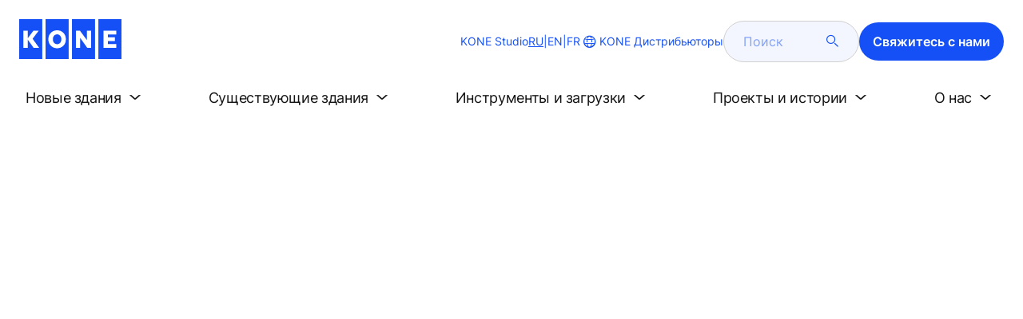

--- FILE ---
content_type: text/html; charset=utf-8
request_url: https://distributors.kone.com/ru/stories-and-references/stories/future-offices.aspx?expandMenu=true
body_size: 22268
content:
<!DOCTYPE html>

<html lang="ru" dir="ltr">
<head>
    <meta charset="utf-8">
    <meta http-equiv="X-UA-Compatible" content="IE=edge">
    <meta name="HandheldFriendly" content="True">
    <meta name="MobileOptimized" content="320">
    <meta name="viewport" content="width=device-width, initial-scale=1.0">
    

    <meta name="pagetcmid" content="tcm:179-67016-64" />
        <meta name="description" content="Embracing the new, the future of offices and working" />
        <meta name="keywords" content="" />
        <meta class="SwifType" data-type="string" name="title" content="" />
            <meta name="robots" content="INDEX,FOLLOW" />
        <link rel="canonical" href="https://distributors.kone.com/ru/stories-and-references/stories/future-offices.aspx" />
        <meta property="og:title" content="Embracing the new, the future of offices and working" />
        <meta property="og:type" content="website" />
        <meta property="og:url" content="https://distributors.kone.com/ru/stories-and-references/stories/future-offices.aspx" />
        <meta property="og:image" content="https://distributors.kone.com/ru/Images/KONE_office_hero%20image_1440x700_tcm179-67005.jpg" />
        <meta property="og:description" content="Embracing the new, the future of offices and working" />
        <meta property="og:site_name" content="KONE Дистрибьюторы" />
        <meta name="twitter:card" content="summary">
        <meta name="twitter:site" content="konecorporation">
        <meta name="twitter:title" content="Embracing the new, the future of offices and working">
        <meta name="twitter:description" content="Embracing the new, the future of offices and working">
        <meta name="twitter:creator" content="konecorporation">
        <meta name="twitter:image" content="https://distributors.kone.com/ru/Images/KONE_office_hero%20image_1440x700_tcm179-67005.jpg">
    
<script>
    var digitalData = {
        page : {
            pageInfo : {
  "pageID": "67016",
  "pageType": "News Page",
  "windowTitle": "Embracing the new, the future of offices and working- KONE Дистрибьюторы",
  "indexOptions": "INDEX",
  "followLinksOptions": "FOLLOW"
}
            }
    };
    
</script>
        <script type="application/ld+json">
            {
            "@context": "https://schema.org",
            "@type": "BlogPosting",
            "headline": "Embracing the new, the future of offices and working",
            "description": "Embracing the new, the future of offices and working",
            "image": "https://distributors.kone.com/ru/Images/KONE_office_hero%20image_1440x700_tcm179-67005.jpg"
            }
        </script>

    <link href="/fonts/KONE-Icon-Font-new.woff2" type="font/woff2">
    <link href="/fonts/KONE_Information.woff2" rel="preload" type="font/woff2" as="font" crossorigin="anonymous">
    <link href="/fonts/Inter-Regular.ttf" rel="preload" type="font/ttf" as="font" crossorigin="anonymous">
    <link href="/fonts/Inter-SemiBold.ttf" rel="preload" type="font/ttf" as="font" crossorigin="anonymous">
    
    <script src="/Scripts/jquery.min.js?t=20251212" defer></script>

    
                    
    <script src="/bundles/seo?v=20260119" defer></script>


    
    <script src="/Scripts/kone-bundle.min.js?t=20251212" defer></script>

    <link href="/Content/kone-icons.css?t=20251212" rel='stylesheet'>
    <noscript><link rel="stylesheet" href="/Content/kone-icons.css?t=20251212"></noscript>
    <script>
        (function () {
            var meta = document.createElement('meta');
            meta.className = 'sr-only';
            document.head.appendChild(meta);
            var value = window.getComputedStyle(meta).getPropertyValue('width');
            document.head.removeChild(meta);
            return true;
        }());
    </script>
    <script>function cdnFallback(img) { img.onerror = null; var s = ''; img.src = img.src.replace(s, s.slice(-1) === '/' ? '/' : ''); }</script>
    <title>Embracing the new, the future of offices and working - KONE Дистрибьюторы </title>

<!-- No valid script specified for chat -->
    <style type="text/css">
        html, body, div, header, footer, main, section, nav, h1, h2, h3, h4, h5, h6, img, svg, p, a, hr, span, ol, ul, li, form, input, label {
            margin: 0;
            padding: 0;
            border: none;
            font-size: 100%;
            vertical-align: baseline
        }

        *, *::before, *::after {
            box-sizing: border-box
        }

        svg:not(:root) {
            overflow: hidden
        }

        input {
            border-radius: 0
        }

            input::placeholder {
                opacity: .5
            }

        .loader {
            display: none
        }

        @font-face {
            font-family: KONE;
            src: url("/fonts/KONE_Information.woff2") format("woff2");
            font-weight: normal;
            font-style: normal;
            font-display: swap
        }

        @font-face {
            font-family: INTER;
            src: url("/fonts/Inter-Regular.ttf") format("truetype");
            font-weight: normal;
            font-style: normal;
            font-display: swap
        }

        @font-face {
            font-family: INTERSEMIBOLD;
            src: url("/fonts/Inter-SemiBold.ttf") format("truetype");
            font-weight: normal;
            font-style: normal;
            font-display: swap
        }

        :root {
            --light-primary-white: #FFFFFF;
            --light-primary-black: #141414;
            --light-primary-kone-blue: #1450F5;
            --light-secondary-sand: #F3EEE6;
            --light-secondary-yellow: #FFE141;
            --light-secondary-light-blue: #D2F5FF;
            --light-secondary-pink: #FFCDD7;
            --light-secondary-green: #AAE1C8;
            --light-accent-accent-red: #FF5F28;
            --light-accent-accent-orange: #FFA023;
            --light-accent-accent-green: #1ED273;
            --light-accent-destructive-text: #F51414;
            --light-grayscale-100-text: var(--light-primary-black);
            --light-grayscale-150-hover: #4F4F4F;
            --light-grayscale-200-inactive: #727272;
            --light-grayscale-300-disabled: #959595;
            --light-grayscale-400-border: #D0D0D0;
            --light-grayscale-500: #E7E7E7;
            --light-grayscale-600-bg-tertiary: #F1F1F1;
            --light-grayscale-700-bg-secondary: #F8F8F8;
            --light-grayscale-800-bg-primary: var(--light-primary-white);
            --light-color-background-bg-blue: #F3F6FE;
            --light-color-background-bg-green: #E8FBF1;
            --light-color-background-bg-orange: #FFF6E9;
            --light-color-background-bg-red: #FFEFE9;
            --light-blue-d-80: #142041;
            --light-blue-d-60: #142C6E;
            --light-blue-d-40: #14389B;
            --light-blue-d-20: #1444C8;
            --light-blue-l-20: #4373F7;
            --light-blue-l-40: #7296F9;
            --light-blue-l-60: #A1B9FB;
            --light-blue-l-80: #D0DCFD;
            --light-blue-l-90: #E7EDFE;
            --light-green-d-80: #10351A;
            --light-green-d-60: #0C5621;
            --light-green-d-40: #087827;
            --light-green-d-20: #18A85C;
            --light-green-l-20: #4BDB8F;
            --light-green-l-40: #78E4AB;
            --light-green-l-60: #A5EDC7;
            --light-green-l-80: #D2F6E3;
            --light-orange-d-80: #433017;
            --light-orange-d-60: #724C1A;
            --light-orange-d-40: #A1681D;
            --light-orange-d-20: #D08420;
            --light-orange-l-20: #FFB34F;
            --light-orange-l-40: #FFC67B;
            --light-orange-l-60: #FFD9A7;
            --light-orange-l-80: #FFECD3;
            --light-red-d-80: #432318;
            --light-red-d-60: #72321C;
            --light-red-d-40: #A14120;
            --light-red-d-20: #D05024;
            --light-red-l-20: #FF7F53;
            --light-red-l-40: #FF9F7E;
            --light-red-l-60: #FFBFA9;
            --light-red-l-80: #FFDFD4
        }

        html {
            font-size: 1rem;
            scroll-behavior: smooth;
            scroll-padding-top: var(--scroll-padding, 50px)
        }

        body {
            position: relative;
            background-color: var(--light-primary-white);
            color: var(--light-primary-black);
            font-family: INTER,Arial,"Helvetica Neue",Helvetica,sans-serif;
            font-size: 1rem;
            line-height: 1.5;
            overflow-x: hidden
        }

            body:before {
                z-index: 5000;
                position: fixed;
                width: 100%;
                padding: .625rem 0;
                bottom: 0
            }

        a[name] {
            display: none
        }

        .sr-only {
            position: absolute;
            width: 1px;
            height: 1px;
            padding: 0;
            margin: -1px;
            overflow: hidden;
            clip: rect(0, 0, 0, 0);
            border: 0
        }

        .hidden {
            display: none
        }

        .scroll-menu {
            overflow-y: scroll;
            max-height: 125px
        }

        body:before {
            content: "handheld";
            display: none
        }

        .screen {
            display: none
        }

        .handheld {
            display: flex
        }

        @media(min-width: 800px),print {
            body:before {
                content: "medium-screen";
                display: none
            }

            .screen {
                display: flex
            }

            .handheld {
                display: none
            }
        }

        @media(min-width: 1200px),print {
            body:before {
                content: "wide-screen";
                display: none
            }

            .screen {
                display: flex
            }

            .medium-screen {
                display: flex
            }

            .handheld {
                display: none
            }
        }

        @media(min-width: 1400px),print {
            body:before {
                content: "large-screen";
                display: none
            }
        }

        @media(min-width: 1600px),print {
            body:before {
                content: "extra-large-screen";
                display: none
            }
        }

        .bg-sand {
            background-color: var(--light-secondary-sand)
        }

        .bg-lightblue {
            background-color: var(--light-color-background-bg-blue)
        }

        .bg-pink {
            background-color: var(--light-primary-white)
        }

        .bg-green {
            background-color: var(--light-secondary-green)
        }

        .bg-white {
            background-color: var(--light-primary-white)
        }

        .bg-koneblue {
            background-color: var(--light-primary-kone-blue)
        }

        a {
            color: var(--light-primary-kone-blue);
            text-decoration: underline;
            text-underline-offset: .25em;
            display: inline-block
        }

            a:hover {
                color: var(--light-blue-d-20);
                text-decoration: underline
            }

        p {
            margin-top: 0
        }

            p:empty {
                display: none
            }

        h6, .h6, h5, .h5, h4, .h4, h3, .h3, h2, .h2, h1, .h1 {
            margin-top: 0;
            font-weight: 400;
            letter-spacing: -0.02em
        }

        h1, .h1 {
            font-size: 2.5rem;
            line-height: 3rem
        }

        @media(min-width: 480px),print {
            h1, .h1 {
                font-size: clamp(2.5rem, 2.5vw + 1.75rem, 3rem);
                line-height: clamp(3rem, 2.5vw + 2.25rem, 3.5rem)
            }
        }

        @media(min-width: 800px),print {
            h1, .h1 {
                font-size: clamp(3rem, 2.5vw + 1.75rem, 3.625rem);
                line-height: clamp(3.5rem, 2.5vw + 2.75rem, 4rem)
            }
        }

        @media(min-width: 1200px),print {
            h1, .h1 {
                font-size: 3.625rem;
                line-height: 4rem
            }
        }

        h2, .h2 {
            font-size: 2rem;
            line-height: 2.5rem
        }

        @media(min-width: 480px),print {
            h2, .h2 {
                font-size: clamp(2rem, 2.5vw + 1.25rem, 2.5rem);
                line-height: clamp(2.5rem, 2.5vw + 1.75rem, 3rem)
            }
        }

        @media(min-width: 800px),print {
            h2, .h2 {
                font-size: clamp(2.5rem, 2vw + 1.5rem, 3rem);
                line-height: clamp(3rem, 2.5vw + 2.25rem, 3.5rem)
            }
        }

        @media(min-width: 1200px),print {
            h2, .h2 {
                font-size: 3rem;
                line-height: 3.5rem
            }
        }

        h3, .h3 {
            font-size: 1.75rem;
            line-height: 2.5rem
        }

        @media(min-width: 480px),print {
            h3, .h3 {
                font-size: clamp(1.75rem, 1.25vw + 1.375rem, 2rem);
                line-height: clamp(2.5rem, 0vw + 2.5rem, 2.5rem)
            }
        }

        @media(min-width: 800px),print {
            h3, .h3 {
                font-size: clamp(2rem, 2vw + 1rem, 2.5rem);
                line-height: clamp(2.5rem, 2.5vw + 1.75rem, 3rem)
            }
        }

        @media(min-width: 1200px),print {
            h3, .h3 {
                font-size: 2.5rem;
                line-height: 3rem
            }
        }

        h4, .h4 {
            font-size: 1.5rem;
            line-height: 2rem
        }

        @media(min-width: 480px),print {
            h4, .h4 {
                font-size: clamp(1.5rem, 1.25vw + 1.125rem, 1.75rem);
                line-height: clamp(2rem, 2.5vw + 1.25rem, 2.5rem)
            }
        }

        @media(min-width: 800px),print {
            h4, .h4 {
                font-size: clamp(1.75rem, 1vw + 1.25rem, 2rem);
                line-height: clamp(2.5rem, 0vw + 2.5rem, 2.5rem)
            }
        }

        @media(min-width: 1200px),print {
            h4, .h4 {
                font-size: 2rem;
                line-height: 2.5rem
            }
        }

        h5, .h5 {
            font-size: 1.25rem;
            line-height: 2rem
        }

        @media(min-width: 480px),print {
            h5, .h5 {
                font-size: clamp(1.25rem, 1.25vw + 0.875rem, 1.5rem);
                line-height: clamp(2rem, 0vw + 2rem, 2rem)
            }
        }

        @media(min-width: 800px),print {
            h5, .h5 {
                font-size: clamp(1.5rem, 1vw + 1rem, 1.75rem);
                line-height: clamp(2rem, 2.5vw + 1.25rem, 2.5rem)
            }
        }

        @media(min-width: 1200px),print {
            h5, .h5 {
                font-size: 1.75rem;
                line-height: 2.5rem
            }
        }

        h6, .h6 {
            font-size: 1.125rem;
            line-height: 1.5rem
        }

        @media(min-width: 480px),print {
            h6, .h6 {
                font-size: clamp(1.125rem, 0.625vw + 0.9375rem, 1.25rem);
                line-height: clamp(1.5rem, 2.5vw + 0.75rem, 2rem)
            }
        }

        @media(min-width: 800px),print {
            h6, .h6 {
                font-size: clamp(1.25rem, 1vw + 0.75rem, 1.5rem);
                line-height: clamp(2rem, 0vw + 2rem, 2rem)
            }
        }

        @media(min-width: 1200px),print {
            h6, .h6 {
                font-size: 1.5rem;
                line-height: 2rem
            }
        }

        .display-text {
            font-size: 4rem
        }

        @media(min-width: 800px),print {
            .display-text {
                font-size: 4.5rem
            }
        }

        .kone-header-navigation .bilingual a {
            font-size: 1.125rem;
            line-height: 1.5rem;
            font-family: INTERSEMIBOLD,sans-serif;
            letter-spacing: normal
        }

        .rtf .subtitle {
            font-family: KONE,sans-serif;
            font-size: 1rem;
            line-height: 1.5rem;
            letter-spacing: .05em;
            text-transform: uppercase
        }

        .rtf .actions a:not(.btn), .rtf .details .table-container table thead tr th, .rtf .details .table-container table thead tr td, .rtf .details .table-container table td, .rtf .details .table-container table th, .rtf .details .table-container > *, .rtf .details {
            font-size: 1rem;
            line-height: 1.5rem;
            letter-spacing: normal
        }

        .rtf .footer {
            font-size: 0.875rem;
            line-height: 1.5rem;
            letter-spacing: normal
        }

        ol, ul {
            list-style: none;
            padding-left: 1.5rem
        }

        ol, ul {
            margin-top: 0
        }

            ol ol, ul ul, ol ul, ul ol {
                margin-bottom: 0
            }

        blockquote {
            margin: 0 0 1rem
        }

        b, strong {
            font-weight: 600
        }

        sub, sup {
            position: relative;
            line-height: 0;
            vertical-align: baseline
        }

        sub {
            bottom: -0.25em
        }

        sup {
            top: -0.5em
        }

        figure {
            margin: 0 0 1rem
        }

        img, svg {
            vertical-align: middle
        }

        img {
            max-width: 100%;
            height: auto;
            display: block
        }

        button {
            border-radius: 0;
            background-color: rgba(0,0,0,0)
        }

            button:focus:not(:focus-visible) {
                outline: 0
            }

        [role=button] {
            cursor: pointer
        }

        button, [type=button], [type=reset], [type=submit] {
            -webkit-appearance: button
        }

            button:not(:disabled), [type=button]:not(:disabled), [type=reset]:not(:disabled), [type=submit]:not(:disabled) {
                cursor: pointer
            }

        ::-moz-focus-inner {
            padding: 0;
            border-style: none
        }

        [hidden] {
            display: none !important
        }

        .media {
            margin-bottom: 2rem
        }

        .rtf .subtitle {
            margin-bottom: .75rem;
            color: var(--light-primary-kone-blue);
            text-transform: uppercase;
            font-family: KONE,sans-serif
        }

        .rtf h3, .rtf h4, .rtf h5, .rtf h6 {
            margin-bottom: .5rem
        }

        .rtf .details {
            margin-bottom: 1.5rem
        }

            .rtf .details > *:not(:last-child) {
                margin-bottom: 1.2em
            }

            .rtf .details ul {
                list-style: disc
            }

            .rtf .details ol {
                list-style: decimal
            }

            .rtf .details .table-container > *:not(table):not(:last-child) {
                margin-bottom: 1rem
            }

            .rtf .details .table-container ul {
                list-style: disc
            }

            .rtf .details .table-container ol {
                list-style: decimal
            }

            .rtf .details .table-container table {
                border-collapse: collapse;
                width: 100%;
                background-color: var(--light-primary-white);
                text-align: left;
                border-top: 1px solid #000
            }

                .rtf .details .table-container table th {
                    position: relative;
                    font-weight: bold
                }

                .rtf .details .table-container table td {
                    position: relative
                }

                .rtf .details .table-container table thead tr th, .rtf .details .table-container table thead tr td {
                    vertical-align: top
                }

                .rtf .details .table-container table thead tr th, .rtf .details .table-container table thead tr td, .rtf .details .table-container table tbody tr th, .rtf .details .table-container table tbody tr td, .rtf .details .table-container table tfoot tr td, .rtf .details .table-container table tfoot tr th {
                    border-right: 1px solid #000;
                    border-bottom: 1px solid #000;
                    background-clip: padding-box
                }

                .rtf .details .table-container table thead tr th, .rtf .details .table-container table thead tr td, .rtf .details .table-container table tbody tr th, .rtf .details .table-container table tfoot tr th {
                    font-family: INTERSEMIBOLD,sans-serif
                }

                .rtf .details .table-container table thead tr {
                    border-collapse: separate
                }

                    .rtf .details .table-container table thead tr th, .rtf .details .table-container table thead tr td {
                        padding: .75rem 1.5rem;
                        text-align: left
                    }

                        .rtf .details .table-container table thead tr th:focus, .rtf .details .table-container table thead tr td:focus {
                            outline: none
                        }

                        .rtf .details .table-container table thead tr th:first-child, .rtf .details .table-container table thead tr td:first-child {
                            border-right: none;
                            z-index: 10
                        }

                            .rtf .details .table-container table thead tr th:first-child::after, .rtf .details .table-container table thead tr td:first-child::after {
                                position: absolute;
                                content: "";
                                top: 0;
                                right: 0;
                                width: 1px;
                                height: 100%;
                                display: block;
                                background: #000
                            }

                            .rtf .details .table-container table thead tr th:first-child::before, .rtf .details .table-container table thead tr td:first-child::before {
                                position: absolute;
                                content: "";
                                top: 0;
                                left: 0;
                                width: 1px;
                                height: 100%;
                                display: block;
                                background: #000
                            }

                .rtf .details .table-container table tbody tr td, .rtf .details .table-container table tbody tr th, .rtf .details .table-container table tfoot tr td, .rtf .details .table-container table tfoot tr th {
                    padding: .75rem 1.5rem
                }

                    .rtf .details .table-container table tbody tr td:first-child, .rtf .details .table-container table tbody tr th:first-child, .rtf .details .table-container table tfoot tr td:first-child, .rtf .details .table-container table tfoot tr th:first-child {
                        border-right: none;
                        z-index: 10;
                        font-family: INTERSEMIBOLD,sans-serif
                    }

                        .rtf .details .table-container table tbody tr td:first-child::after, .rtf .details .table-container table tbody tr th:first-child::after, .rtf .details .table-container table tfoot tr td:first-child::after, .rtf .details .table-container table tfoot tr th:first-child::after {
                            position: absolute;
                            content: "";
                            top: 0;
                            right: 0;
                            width: 1px;
                            height: 100%;
                            display: block;
                            background: #000
                        }

                        .rtf .details .table-container table tbody tr td:first-child::before, .rtf .details .table-container table tbody tr th:first-child::before, .rtf .details .table-container table tfoot tr td:first-child::before, .rtf .details .table-container table tfoot tr th:first-child::before {
                            position: absolute;
                            content: "";
                            top: 0;
                            left: 0;
                            width: 1px;
                            height: 100%;
                            display: block;
                            background: #000
                        }

                .rtf .details .table-container table tbody tr:hover.row-has-link, .rtf .details .table-container table tfoot tr:hover.row-has-link {
                    cursor: pointer
                }

                .rtf .details .table-container table.downloadtable {
                    border-top: 1px solid #000;
                    border-left: 1px solid #000
                }

                    .rtf .details .table-container table.downloadtable thead tr th, .rtf .details .table-container table.downloadtable thead tr td, .rtf .details .table-container table.downloadtable tbody tr th, .rtf .details .table-container table.downloadtable tbody tr td, .rtf .details .table-container table.downloadtable tfoot tr td, .rtf .details .table-container table.downloadtable tfoot tr th {
                        border-bottom: 1px solid #000;
                        border-right: 1px solid #000
                    }

                        .rtf .details .table-container table.downloadtable thead tr th:first-child::after, .rtf .details .table-container table.downloadtable thead tr th:first-child::before, .rtf .details .table-container table.downloadtable thead tr td:first-child::after, .rtf .details .table-container table.downloadtable thead tr td:first-child::before {
                            display: none
                        }

                        .rtf .details .table-container table.downloadtable tbody tr td:first-child::after, .rtf .details .table-container table.downloadtable tbody tr td:first-child::before, .rtf .details .table-container table.downloadtable tbody tr th:first-child::after, .rtf .details .table-container table.downloadtable tbody tr th:first-child::before, .rtf .details .table-container table.downloadtable tfoot tr td:first-child::after, .rtf .details .table-container table.downloadtable tfoot tr td:first-child::before, .rtf .details .table-container table.downloadtable tfoot tr th:first-child::after, .rtf .details .table-container table.downloadtable tfoot tr th:first-child::before {
                            display: none
                        }

                .rtf .details .table-container table.tablesorter .tablesorter-header {
                    cursor: pointer
                }

                    .rtf .details .table-container table.tablesorter .tablesorter-header > .tablesorter-header-inner {
                        padding-right: 2rem;
                        position: relative
                    }

                        .rtf .details .table-container table.tablesorter .tablesorter-header > .tablesorter-header-inner::after {
                            position: absolute;
                            font-family: KONE-Icon-Font;
                            font-size: 1rem;
                            right: 0;
                            top: 3px
                        }

                    .rtf .details .table-container table.tablesorter .tablesorter-header.tablesorter-headerUnSorted > .tablesorter-header-inner::after {
                        -webkit-transform: rotate(90deg);
                        -moz-transform: rotate(90deg);
                        -o-transform: rotate(90deg);
                        transform: rotate(90deg);
                        content: ""
                    }

                    .rtf .details .table-container table.tablesorter .tablesorter-header.tablesorter-headerAsc > div::after {
                        content: ""
                    }

                    .rtf .details .table-container table.tablesorter .tablesorter-header.tablesorter-headerDesc > div::after {
                        content: ""
                    }

        @media(min-width: 800px),print {
            .rtf .details .table-container table tbody tr td:first-child, .rtf .details .table-container table tfoot tr td:first-child {
                font-family: INTER,Arial,"Helvetica Neue",Helvetica,sans-serif
            }
        }

        .rtf .actions {
            display: flex;
            flex-direction: column;
            row-gap: 1.5rem;
            margin-bottom: 1.5rem
        }

            .rtf .actions * {
                align-self: flex-start
            }

        .rtf > *:last-child {
            margin-bottom: 0 !important
        }

        @media(min-width: 800px),print {
            .rtf h3, .rtf h4, .rtf h5, .rtf h6 {
                margin-bottom: 1rem
            }
        }

        .lazyload, .lazyloading {
            opacity: 0
        }

        .lazyloaded {
            opacity: 1;
            transition: opacity 300ms
        }

        .entireEleClickable h3 a, .entireEleClickable h4 a, .entireEleClickable h5 a {
            text-decoration: none;
            color: var(--light-primary-black)
        }

        .entireEleClickable:has(h3 a[href]), .entireEleClickable:has(h4 a[href]), .entireEleClickable:has(h5 a[href]) {
            cursor: pointer
        }

            .entireEleClickable:has(h3 a[href]):hover h3 a[href], .entireEleClickable:has(h3 a[href]):hover h4 a[href], .entireEleClickable:has(h3 a[href]):hover h5 a[href], .entireEleClickable:has(h4 a[href]):hover h3 a[href], .entireEleClickable:has(h4 a[href]):hover h4 a[href], .entireEleClickable:has(h4 a[href]):hover h5 a[href], .entireEleClickable:has(h5 a[href]):hover h3 a[href], .entireEleClickable:has(h5 a[href]):hover h4 a[href], .entireEleClickable:has(h5 a[href]):hover h5 a[href] {
                text-decoration: underline
            }

        .kone-header {
            z-index: 1100;
            position: relative
        }

            .kone-header a {
                text-decoration: none
            }

            .kone-header ul {
                padding: 0;
                margin: 0
            }

                .kone-header ul ul {
                    padding: 0;
                    margin: 0
                }

        .kone-header-navigation {
            width: 100%;
            display: block;
            background-color: var(--light-primary-white)
        }

            .kone-header-navigation.fixed-nav {
                position: fixed;
                top: 0;
                left: 0;
                right: 0
            }

        .kone-header-navigation__sticklylinks {
            display: none
        }

        .kone-header-navigation__header.fixed {
            position: fixed;
            z-index: 10;
            width: 100%;
            background-color: var(--light-primary-white);
            left: 0
        }

        .kone-header-navigation__header .pagename {
            color: var(--light-primary-kone-blue);
            text-align: center;
            text-transform: uppercase;
            font-size: .625rem;
            line-height: .75rem;
            padding: .625rem 0;
            border-bottom: 1px solid #ccc
        }

        .kone-header-navigation__header .header-sections {
            position: relative;
            padding: 1rem 0;
            width: 100%;
            color: var(--light-primary-kone-blue);
            border-bottom: 1px solid #ccc
        }

            .kone-header-navigation__header .header-sections .container {
                display: flex;
                align-items: center;
                column-gap: .5rem;
                justify-content: space-between
            }

            .kone-header-navigation__header .header-sections .header-logo img {
                width: 6.125rem
            }

            .kone-header-navigation__header .header-sections .header-controls {
                display: flex;
                flex-direction: column;
                flex: 1 1 50%;
                max-width: 85%;
                align-items: flex-end;
                row-gap: 1rem
            }

                .kone-header-navigation__header .header-sections .header-controls .others-details {
                    display: none
                }

                .kone-header-navigation__header .header-sections .header-controls .controls-details {
                    display: flex;
                    column-gap: .5rem
                }

                    .kone-header-navigation__header .header-sections .header-controls .controls-details .contactus, .kone-header-navigation__header .header-sections .header-controls .controls-details .website-search {
                        display: none
                    }

                    .kone-header-navigation__header .header-sections .header-controls .controls-details .language-selector.desktop {
                        display: none
                    }

                    .kone-header-navigation__header .header-sections .header-controls .controls-details .language-selector .network {
                        display: flex;
                        align-items: center;
                        text-align: left;
                        margin-left: auto;
                        flex-direction: row-reverse
                    }

                        .kone-header-navigation__header .header-sections .header-controls .controls-details .language-selector .network span:last-child {
                            font-size: .75rem;
                            line-height: .75rem
                        }

                        .kone-header-navigation__header .header-sections .header-controls .controls-details .language-selector .network span:first-child, .kone-header-navigation__header .header-sections .header-controls .controls-details .language-selector .network span:only-child {
                            font-size: 1.5rem;
                            line-height: 1.5rem
                        }

                    .kone-header-navigation__header .header-sections .header-controls .controls-details .hamberger-menu .navicon {
                        display: inline-block;
                        padding: 0
                    }

                        .kone-header-navigation__header .header-sections .header-controls .controls-details .hamberger-menu .navicon:before {
                            font-family: KONE-Icon-Font;
                            font-size: 1.7rem;
                            line-height: 1.7rem;
                            color: var(--light-primary-kone-blue)
                        }

                        .kone-header-navigation__header .header-sections .header-controls .controls-details .hamberger-menu .navicon:hover, .kone-header-navigation__header .header-sections .header-controls .controls-details .hamberger-menu .navicon:focus {
                            text-decoration: none
                        }

                        .kone-header-navigation__header .header-sections .header-controls .controls-details .hamberger-menu .navicon.collapsed:before {
                            content: ""
                        }

                        .kone-header-navigation__header .header-sections .header-controls .controls-details .hamberger-menu .navicon.expanded:before {
                            content: ""
                        }

        .kone-header-navigation .bilingual {
            display: flex;
            flex-wrap: wrap;
            row-gap: .75rem;
            margin: .75rem;
            padding: .5rem;
            justify-content: space-between;
            background-color: var(--light-color-background-bg-blue);
            border-radius: 1.25rem;
            border: 1px solid var(--light-grayscale-600-bg-tertiary)
        }

            .kone-header-navigation .bilingual a {
                color: var(--light-primary-black);
                align-self: center;
                padding: .75rem 1.25rem;
                flex: 1 1 auto;
                text-align: center
            }

                .kone-header-navigation .bilingual a.active-language {
                    background-color: var(--light-primary-kone-blue);
                    color: var(--light-primary-white);
                    pointer-events: none;
                    cursor: not-allowed;
                    border-radius: 50rem
                }

        .kone-header-navigation .mobile-ribbon-footer {
            position: fixed;
            padding-top: 1.5rem;
            padding-bottom: 1.5rem;
            bottom: 0;
            left: 0;
            right: 0;
            width: 100%;
            background-color: var(--light-primary-kone-blue);
            z-index: 1000;
            box-shadow: 0px -30px 30px 10px hsla(0,0%,100%,.8)
        }

            .kone-header-navigation .mobile-ribbon-footer ul {
                display: flex;
                width: 100%;
                justify-content: space-evenly;
                align-items: center;
                height: 100%;
                background-color: rgba(0,0,0,0)
            }

                .kone-header-navigation .mobile-ribbon-footer ul li a {
                    color: var(--light-primary-white);
                    border: none;
                    font-size: 1.5rem;
                    line-height: 1.5rem
                }

                    .kone-header-navigation .mobile-ribbon-footer ul li a span {
                        font-size: 2rem;
                        line-height: 2rem
                    }

        .kone-header-navigation .search-popup {
            position: fixed;
            top: 0;
            bottom: 0;
            right: 0;
            left: 0;
            background-color: var(--light-primary-white);
            z-index: 1000;
            display: none
        }

        .kone-header-navigation .search-popup__close {
            position: absolute;
            top: 1rem;
            right: 1rem;
            color: var(--light-primary-kone-blue);
            cursor: pointer
        }

            .kone-header-navigation .search-popup__close span {
                font-size: 1.5rem
            }

        .kone-header-navigation .search-popup .search-form-mobile {
            position: relative;
            top: 50%;
            transform: translateY(-50%)
        }

        .kone-header-navigation .search-popup form {
            margin-left: 1.25rem;
            margin-right: 1.25rem;
            display: flex;
            column-gap: .625rem;
            z-index: 1000
        }

            .kone-header-navigation .search-popup form .search-input {
                display: flex;
                width: 100%
            }

                .kone-header-navigation .search-popup form .search-input input[type=search] {
                    font-family: INTER,Arial,"Helvetica Neue",Helvetica,sans-serif;
                    font-size: 1rem;
                    background-color: var(--light-color-background-bg-blue);
                    border-radius: 50rem;
                    border: 1px solid var(--light-grayscale-400-border);
                    color: var(--light-primary-kone-blue);
                    padding: .625rem 1rem;
                    background-image: none;
                    -webkit-appearance: textfield;
                    box-sizing: content-box;
                    height: 1.75rem;
                    width: 100%;
                    -webkit-box-sizing: content-box;
                    -webkit-transition: all .5s;
                    -moz-transition: all .5s;
                    transition: all .5s
                }

                    .kone-header-navigation .search-popup form .search-input input[type=search]:focus {
                        border: 2px solid var(--light-primary-kone-blue)
                    }

                    .kone-header-navigation .search-popup form .search-input input[type=search]::-webkit-input-placeholder {
                        color: var(--light-primary-kone-blue)
                    }

                    .kone-header-navigation .search-popup form .search-input input[type=search]:-moz-placeholder {
                        color: var(--light-primary-kone-blue);
                        opacity: 1
                    }

                    .kone-header-navigation .search-popup form .search-input input[type=search]::-moz-placeholder {
                        color: var(--light-primary-kone-blue);
                        opacity: 1
                    }

                    .kone-header-navigation .search-popup form .search-input input[type=search]:-ms-input-placeholder {
                        color: var(--light-primary-kone-blue)
                    }

            .kone-header-navigation .search-popup form button {
                color: var(--light-primary-kone-blue);
                padding: 0
            }

                .kone-header-navigation .search-popup form button span {
                    display: inline-block;
                    font-size: 1.75rem;
                    transform: rotate(270deg)
                }

        .kone-header-navigation .search-popup .elastic-suggestions {
            position: absolute;
            z-index: 500;
            background-color: var(--light-primary-white);
            border-radius: 20px;
            box-shadow: 0px 4px 8px 0px rgba(20,20,20,.15);
            margin-left: 1.25rem;
            margin-top: .75rem;
            padding: .75rem;
            display: none
        }

            .kone-header-navigation .search-popup .elastic-suggestions .suggestion-item {
                padding: .5rem .5rem;
                color: var(--light-primary-black)
            }

                .kone-header-navigation .search-popup .elastic-suggestions .suggestion-item:hover {
                    background-color: var(--light-color-background-bg-blue);
                    cursor: pointer;
                    border-radius: 12px
                }

        .kone-header .navigation .target-group-avatar-container.tooltip-container.active .tooltip {
            font-size: 12px;
            top: 1px;
            line-height: 1.4;
            min-height: 27px;
            right: 34px
        }

            .kone-header .navigation .target-group-avatar-container.tooltip-container.active .tooltip::after {
                right: -13px;
                top: 0;
                border-left-width: 13px;
                border-top-width: 13px;
                border-bottom-width: 13px
            }

        @media(max-width: 1024px) {
            .kone-header .navigation .logo .target-group-avatar-container {
                display: block;
                height: 30px;
                width: 30px;
                position: absolute;
                right: 75px;
                top: 10px
            }

                .kone-header .navigation .logo .target-group-avatar-container .target-group-avatar {
                    border-radius: 15px;
                    display: block;
                    height: 30px;
                    width: 30px
                }

                .kone-header .navigation .logo .target-group-avatar-container .target-group-change {
                    display: block;
                    font-size: 14px;
                    height: 18px;
                    width: 18px;
                    opacity: 1;
                    padding-right: 0;
                    right: -11px
                }

                    .kone-header .navigation .logo .target-group-avatar-container .target-group-change .icon-edit {
                        position: relative;
                        top: -6px
                    }
        }
    </style>
    <link rel="preload" href="/Content/kone-styles-ltr-mobile.css?t=20251212" as="style">
    <link rel="stylesheet" href="/Content/kone-styles-ltr-mobile.css?t=20251212" media="screen and (min-width: 360px)">
    <link rel="preload" href="/Content/kone-styles-ltr-tablet.css?t=20251212" as="style">
    <link rel="stylesheet" href="/Content/kone-styles-ltr-tablet.css?t=20251212" media="screen and (min-width: 800px)" />
    <link rel="preload" href="/Content/kone-styles-ltr-desktop.css?t=20251212" as="style">
    <link rel="stylesheet" href="/Content/kone-styles-ltr-desktop.css?t=20251212" media="screen and (min-width: 1200px)" />
    <link rel="stylesheet" href="/Content/kone-print.css?t=20251212" media="print" />
    <link rel="shortcut icon" type="image/x-icon" href="/Content/images/KONE-favicon.ico" />

    <script src="/Scripts/adobeDataLayer.js?v=20260119" defer></script>

    <script src="//assets.adobedtm.com/9856e9bd8319/0a450bd91782/launch-2b45bd016ddf.min.js?v=20260119" defer></script>

</head>

<body class="newNavEnabled" data-country-selector-overlay-first-run="false" data-cdn-img="" data-lang="EN" data-formdata=''>
    <div id="bwrapperid" data-originalDomain="https://distributors.kone.com">
        
        <!-- News Banner Disabled due to Expiry Date 31.08.2025 8:03:22-->


<header class="kone-header" data-swiftype-index="false">
    <section class="kone-header-navigation">
        <div class="kone-header-navigation__header">
            <div class="pagename">
                <div class="container">
                    Embracing the new, the future of offices and working
                </div>
            </div>
            <div class="header-sections">
                <div class="container">
                    <div class="header-logo">
                        <a href="/ru/">
                                    <img src="/ru/Images/KONE_logo_blue_tcm179-121992.svg?v=2" class="lazyloaded" alt="Img_KONE_New_Brand_Logo_Blue" title="KONE logo" aria-label="Kone logo and link to Home page" width="50" height="20" />
                        </a>
                    </div>
                    <div class="header-controls">
                        <ul class="others-details" aria-label="Additional links and information">
                                        <li class="other-link">
                                            <a href="https://distributors.kone.com/ru/studio/tool/">
                                                KONE Studio
                                            </a>
                                        </li>
                                                            <li class="bilingual-header">
                                    <span class="sr-only">Change Website Language</span>
                                    <a href="#" class="active-language" aria-current="true">RU</a>
                                        <span class="seperator">|</span>
<a href="/en/stories-and-references/stories/future-offices.aspx">EN</a>                                        <span class="seperator">|</span>
<a href="/fr/stories-and-references/stories/future-offices.aspx">FR</a>                                </li>
                        </ul>
                        <ul class="controls-details" aria-label="Additional links and information">
                                    <li class="language-selector desktop">
                                        <a aria-label="website country selection" class="network" href="/ru/country-selector.aspx">
<span class="icon-network_ip"></span>                                            <span aria-hidden="true">KONE Дистрибьюторы</span>
                                        </a>
                                    </li>
                                    <li class="language-selector mobile">
                                        <a aria-label="website country selection" class="network" href="/ru/country-selector.aspx">
<span class="icon-network_ip"></span>                                                                                    </a>
                                    </li>
                                                            <li class="website-search">
                                    <form aria-label="Website Search" class="search-form" action="/ru/searchresults.aspx" role="search">
                                        <label>
                                            <span class="sr-only">Поиск</span>
                                            <input type="search" name="search" class="nav-search st-default-search-input" placeholder="Поиск" aria-label="search">
                                        </label>
                                        <button type="submit" aria-label="submit search"><span class="icon-search"></span></button>
                                    </form>
                                </li>
                                                                <li class="contactus">
                                        <a class="btn btn-primary btn-medium" href="/ru/about-us/contact-us/" role="button">
                                            Свяжитесь с нами
                                        </a>
                                    </li>
                            <li class="hamberger-menu">
                                <button class="navicon collapsed" aria-controls="kone-header-navigation" aria-label="Main Menu Toggle" aria-expanded="false"></button>
                            </li>
                        </ul>
                    </div>
                </div>
            </div>
        </div>
            <nav aria-label="Main menu" class="kone-header-navigation__nav" id="kone-header-navigation">
                <div class="container">
                        <div class="bilingual">
                            <a href="#" title="title" class="active-language">RU</a>
<a href="/en/stories-and-references/stories/future-offices.aspx?expandMenu=true">EN</a><a href="/fr/stories-and-references/stories/future-offices.aspx?expandMenu=true">FR</a>                        </div>
                    <ul aria-label="Site menu">
                        
        <li class="navigation-list-item">
            <a role="button" href="/ru/new-buildings/" class="main-menu-item hasChildren" target="_self" data-info="tcm:179-899-4"><span class="text">Новые здания</span><span class="arrow"></span></a>
                <div class="sub-menu">
                    <div class="submenu container">
                        <div class="link-info">
                            <div class="link-info-block" data-info="tcm:179-899-4">
                                <p class="link-info-block__title">
                                    <a href="/ru/new-buildings/"> Новые здания </a>
                                </p>
                                <p class="link-info-block__text">
                                    <span>
Узнайте о решениях и услугах KONE для новых зданий – все, что вам нужно для эффективного пассажиропотока.                                    </span>
                                </p>
                            </div>
                                        <div class="link-info-block" data-info="tcm:179-2361-4">
                <p class="link-info-block__path">Новые здания &gt; </p>
                <p class="link-info-block__title">Лифты</p>
                <p class="link-info-block__text">
                    <span>
Узнайте больше о лифтах KONE для различных зданий и задач.                    </span>
                </p>
            </div>
            <div class="link-info-block" data-info="tcm:179-8044-4">
                <p class="link-info-block__path">Новые здания &gt; Лифты &gt; </p>
                <p class="link-info-block__title">KONE MonoSpace&#174; DX</p>
                <p class="link-info-block__text">
                    <span>
Откройте для себя пассажирский лифт Kone MonoSpace&#174; DX без машинного помещения для малоэтажных жилых и коммерческих зданий.                    </span>
                </p>
            </div>
            <div class="link-info-block" data-info="tcm:179-8045-4">
                <p class="link-info-block__path">Новые здания &gt; Лифты &gt; </p>
                <p class="link-info-block__title">KONE MiniSpace™ DX</p>
                <p class="link-info-block__text">
                    <span>
Откройте для себя лифт KONE MiniSpace™ DX с компактным машинным помещением и облачным подключением для средних и высотных зданий.                    </span>
                </p>
            </div>
            <div class="link-info-block" data-info="tcm:179-8046-4">
                <p class="link-info-block__path">Новые здания &gt; Лифты &gt; </p>
                <p class="link-info-block__title">KONE TranSys™ DX</p>
                <p class="link-info-block__text">
                    <span>
 Грузовой и пассажирский  лифт KONE TranSys™ DX без машинного помещения для организаций общественного транспорта, розничной торговли и медицинских учреждений.                    </span>
                </p>
            </div>
            <div class="link-info-block" data-info="tcm:179-8158-4">
                <p class="link-info-block__path">Новые здания &gt; Лифты &gt; </p>
                <p class="link-info-block__title">Подключенные лифты</p>
                <p class="link-info-block__text">
                    <span>
Узнайте, как интеллектуальные лифтовые решения KONE со встроенным облачным подключением повысят ценность  вашего здания и сделают его более привлекательным для арендаторов и посетителей.                    </span>
                </p>
            </div>
            <div class="link-info-block" data-info="tcm:179-8043-4">
                <p class="link-info-block__path">Новые здания &gt; Лифты &gt; </p>
                <p class="link-info-block__title">Дизайн отделки кабин</p>
                <p class="link-info-block__text">
                    <span>
Узнайте, как лифты KONE DX-класса помогают вам воплотить свое дизайнерское видение в жизнь и создать лифт, который поможет вашему зданию произвести неизгладимое впечатление.                    </span>
                </p>
            </div>
            <div class="link-info-block" data-info="tcm:179-906-4">
                <p class="link-info-block__path">Новые здания &gt; </p>
                <p class="link-info-block__title">Эскалаторы и пассажирские конвейеры</p>
                <p class="link-info-block__text">
                    <span>
Эскалаторы и пассажирские конвейеры KONE задают стандарты энергоэффективности, безопасности и дизайна. У нас есть решения для всех объектов — от небольших торговых центров до загруженных транспортных узлов.                    </span>
                </p>
            </div>
            <div class="link-info-block" data-info="tcm:179-17516-64">
                <p class="link-info-block__path">Новые здания &gt; Эскалаторы и пассажирские конвейеры &gt; </p>
                <p class="link-info-block__title">TravelMaster 110</p>
                <p class="link-info-block__text">
                    <span>
Узнайте больше о высоко эко-эффективном эскалаторе KONE TravelMaster 110 – оптимизированном для коммерческих зданий, чтобы оставить приятное впечатление от похода за покупками.                     </span>
                </p>
            </div>
            <div class="link-info-block" data-info="tcm:179-17532-64">
                <p class="link-info-block__path">Новые здания &gt; Эскалаторы и пассажирские конвейеры &gt; </p>
                <p class="link-info-block__title">TravelMaster 115</p>
                <p class="link-info-block__text">
                    <span>
KONE TravelMaster™ 115 — это наклонный пассажирский конвейер, предоставляющий простой и безопасный способ перемещения в сложных условиях и при высоком уровне пассажиропотока в таких зданиях, как торговые центры, универмаги, супермаркеты и гипермаркеты.                    </span>
                </p>
            </div>
            <div class="link-info-block" data-info="tcm:179-17549-64">
                <p class="link-info-block__path">Новые здания &gt; Эскалаторы и пассажирские конвейеры &gt; </p>
                <p class="link-info-block__title">TransitMaster 120</p>
                <p class="link-info-block__text">
                    <span>
Узнайте больше о надежном и энергоэффективном эскалаторе KONE TransitMaster™ 120 для обслуживания транспортных центров. Он обеспечивает плавное, безопасное движение и производит приятное впечатление на пассажиров даже в самых сложных условиях интенсивного трафика.                     </span>
                </p>
            </div>
            <div class="link-info-block" data-info="tcm:179-17561-64">
                <p class="link-info-block__path">Новые здания &gt; Эскалаторы и пассажирские конвейеры &gt; </p>
                <p class="link-info-block__title">TransitMaster 140</p>
                <p class="link-info-block__text">
                    <span>
KONE TransitMaster™ 140 специально спроектирован для тяжелых режимов работы на объектах инфраструктуры, таких как железнодорожные станции и аэропорты.                     </span>
                </p>
            </div>
            <div class="link-info-block" data-info="tcm:179-17693-64">
                <p class="link-info-block__path">Новые здания &gt; Эскалаторы и пассажирские конвейеры &gt; </p>
                <p class="link-info-block__title">TransitMaster 165</p>
                <p class="link-info-block__text">
                    <span>
KONE TransitMaster™ 165 — это пассажирский конвейер большой мощности, в основном предназначенный для сегмента инфраструктуры, предъявляющего высокие требования к условиям организации движения, например, для аэропортов, железнодорожных вокзалов, стадионов и других транзитных узлов.                    </span>
                </p>
            </div>
            <div class="link-info-block" data-info="tcm:179-914-4">
                <p class="link-info-block__path">Новые здания &gt; </p>
                <p class="link-info-block__title">Автоматические двери</p>
                <p class="link-info-block__text">
                    <span>
Прочные и энергоэффективные автоматические двери для различных типов зданий и условий.
 Нажмите, чтобы узнать больше!                    </span>
                </p>
            </div>
            <div class="link-info-block" data-info="tcm:179-15594-64">
                <p class="link-info-block__path">Новые здания &gt; Автоматические двери &gt; </p>
                <p class="link-info-block__title">Автоматические вращающиеся двери</p>
                <p class="link-info-block__text">
                    <span>
Узнайте больше о наших высококачественных вращающихся дверях. Идеально подходит для широкого круга коммерческих зданий, они помогут вам сэкономить энергию и сделать пассажиропоток более плавным.                    </span>
                </p>
            </div>
            <div class="link-info-block" data-info="tcm:179-15596-64">
                <p class="link-info-block__path">Новые здания &gt; Автоматические двери &gt; </p>
                <p class="link-info-block__title">Автоматические раздвижные двери KONE</p>
                <p class="link-info-block__text">
                    <span>
Откройте автоматические раздвижные двери KONE - компактные, долговечные, энергоэффективные и идеально подходят для самых разных зданий.                    </span>
                </p>
            </div>
            <div class="link-info-block" data-info="tcm:179-15597-64">
                <p class="link-info-block__path">Новые здания &gt; Автоматические двери &gt; </p>
                <p class="link-info-block__title">Операторы для распашных дверей</p>
                <p class="link-info-block__text">
                    <span>
Узнайте больше о наших полностью автоматических распашных дверных решениях, подходящих для самых разных типов зданий.                    </span>
                </p>
            </div>
            <div class="link-info-block" data-info="tcm:179-15598-64">
                <p class="link-info-block__path">Новые здания &gt; Автоматические двери &gt; </p>
                <p class="link-info-block__title">Герметичные двери KONE</p>
                <p class="link-info-block__text">
                    <span>
Откройте для себя наши герметичные двери, включающие все преимущества стандартных дверных продуктов KONE, но модифицированные  в соответсвии с вашими уникальными потребностями.                    </span>
                </p>
            </div>
            <div class="link-info-block" data-info="tcm:179-15599-64">
                <p class="link-info-block__path">Новые здания &gt; Автоматические двери &gt; </p>
                <p class="link-info-block__title">Раздвижные двери KONE на магнитной подушке</p>
                <p class="link-info-block__text">
                    <span>
Откройте для себя наши решения для раздвижных дверей  на магнитной подушке - это идеальное решение для помещений, где важны факторы, обеспечивающие экономию места, доступ для инвалидных колясок и снижение шума.                    </span>
                </p>
            </div>
            <div class="link-info-block" data-info="tcm:179-15595-64">
                <p class="link-info-block__path">Новые здания &gt; Автоматические двери &gt; </p>
                <p class="link-info-block__title">Турникеты KONE</p>
                <p class="link-info-block__text">
                    <span>
Узнайте больше о турникетах KONE - стильных и долговечных решениях управления доступом для управления потоками людей в вашем здании.                    </span>
                </p>
            </div>
            <div class="link-info-block" data-info="tcm:179-15600-64">
                <p class="link-info-block__path">Новые здания &gt; Автоматические двери &gt; </p>
                <p class="link-info-block__title">Секционные подъемные ворота</p>
                <p class="link-info-block__text">
                    <span>
Узнайте о наших промышленных секционных воротах. Мы предлагаем секционные подъемные ворота для новостроек.                     </span>
                </p>
            </div>
            <div class="link-info-block" data-info="tcm:179-15602-64">
                <p class="link-info-block__path">Новые здания &gt; Автоматические двери &gt; </p>
                <p class="link-info-block__title">Скоростные ворота</p>
                <p class="link-info-block__text">
                    <span>
Посмотрите наши скоростные дверные роликовые ставни. Мы предлагаем скоростные двери для разных зданий.                     </span>
                </p>
            </div>
            <div class="link-info-block" data-info="tcm:179-17691-64">
                <p class="link-info-block__path">Новые здания &gt; Автоматические двери &gt; </p>
                <p class="link-info-block__title">Дверные роликовые ставни</p>
                <p class="link-info-block__text">
                    <span>
Посмотрите наши электрические дверные роликовые ставни. Мы предлагаем дверные роликовые ставни для разных зданий.                     </span>
                </p>
            </div>
            <div class="link-info-block" data-info="tcm:179-927-4">
                <p class="link-info-block__path">Новые здания &gt; </p>
                <p class="link-info-block__title">Решения KONE Advanced people flow</p>
                <p class="link-info-block__text">
                    <span>
Решения для контроля доступа и места назначения, передачи информации и мониторинга оборудования. Сделайте свое здание более привлекательным для жильцов с помощью новейших интеллектуальных решений для повышения безопасности, комфорта и удобства.                    </span>
                </p>
            </div>
            <div class="link-info-block" data-info="tcm:179-6246-4">
                <p class="link-info-block__path">Новые здания &gt; Решения KONE Advanced people flow &gt; </p>
                <p class="link-info-block__title">Управление доступом</p>
                <p class="link-info-block__text">
                    <span>
KONE Access — это гибкая и масштабируемая система контроля доступа для эффективной интеграции системы лифтов и дверей здания. Решение сочетает устройства для пользователей и системное оборудование с программным обеспечением управления контролем доступа.                    </span>
                </p>
            </div>
            <div class="link-info-block" data-info="tcm:179-6247-4">
                <p class="link-info-block__path">Новые здания &gt; Решения KONE Advanced people flow &gt; </p>
                <p class="link-info-block__title">Управление по этажу назначения</p>
                <p class="link-info-block__text">
                    <span>
Система KONE destination управления по этажу назначения учитывает нужные этажи назначения и число ожидающих пассажиров с целью значительного повышения удобства и эффективности перемещения.                    </span>
                </p>
            </div>
            <div class="link-info-block" data-info="tcm:179-6245-4">
                <p class="link-info-block__path">Новые здания &gt; Решения KONE Advanced people flow &gt; </p>
                <p class="link-info-block__title">Решения для информирования</p>
                <p class="link-info-block__text">
                    <span>
Информационные решения KONE предлагают удобный способ ознакомления с различными видами информации (мультимедийной, веб-содержимого, информации о безопасности) в кабине лифта или здании.                    </span>
                </p>
            </div>
            <div class="link-info-block" data-info="tcm:179-6248-4">
                <p class="link-info-block__path">Новые здания &gt; Решения KONE Advanced people flow &gt; </p>
                <p class="link-info-block__title">Решения для мониторинга</p>
                <p class="link-info-block__text">
                    <span>
Решение KONE E-Link™ позволяет наблюдать за всеми лифтами и эскалаторами из единого местоположения. Оно позволяет в реальном времени просматривать информацию о состоянии оборудования, потребностях, пропускной способности, производительности и доступности.                    </span>
                </p>
            </div>

                        </div>
                        <div class="submenu-block">
                            <ul class="level-1">
                                <li>
                                    <a role="button" href="/ru/new-buildings/" data-info="tcm:179-899-4">
                                        <span class="link-content">
                                            <span>
                                                    <svg>
                                                        <use xlink:href="/fonts/Kone-icons-sprite.svg#i-arrow-right-button"></use>
                                                    </svg>
                                            </span>
                                            <span> Новые здания</span>
                                        </span>
                                        <span class="link-expand-collapse-arrow"></span>
                                    </a>
                                </li>
                                    <li>
                                        <a role="button" class="children" data-children="1" href="/ru/new-buildings/lift-elevator/" data-info="tcm:179-2361-4">
                                            <span class="link-content">
                                                <span>
                                                        <svg>
                                                            <use xlink:href="/fonts/Kone-icons-sprite.svg#i-arrow-right-button"></use>
                                                        </svg>
                                                </span>
                                                <span> Лифты</span>
                                            </span>
                                            <span class="link-expand-collapse-arrow"></span>
                                        </a>
                                            <ul class="level-2" data-child="1">
                                                    <li><a role="button" href="/ru/new-buildings/lift-elevator/kone-monospace-dx/" data-info="tcm:179-8044-4"><span>KONE MonoSpace&#174; DX</span></a></li>
                                                    <li><a role="button" href="/ru/new-buildings/lift-elevator/kone-minispace-dx/" data-info="tcm:179-8045-4"><span>KONE MiniSpace™ DX</span></a></li>
                                                    <li><a role="button" href="/ru/new-buildings/lift-elevator/kone-transys-dx/" data-info="tcm:179-8046-4"><span>KONE TranSys™ DX</span></a></li>
                                                    <li><a role="button" href="/ru/new-buildings/lift-elevator/connectivity/" data-info="tcm:179-8158-4"><span>Подключенные лифты</span></a></li>
                                                    <li><a role="button" href="/ru/new-buildings/lift-elevator/design/" data-info="tcm:179-8043-4"><span>Дизайн отделки кабин</span></a></li>
                                            </ul>
                                    </li>
                                    <li>
                                        <a role="button" class="children" data-children="2" href="/ru/new-buildings/escalators-and-moving-walkways/" data-info="tcm:179-906-4">
                                            <span class="link-content">
                                                <span>
                                                        <svg>
                                                            <use xlink:href="/fonts/Kone-icons-sprite.svg#i-arrow-right-button"></use>
                                                        </svg>
                                                </span>
                                                <span> Эскалаторы и пассажирские конвейеры</span>
                                            </span>
                                            <span class="link-expand-collapse-arrow"></span>
                                        </a>
                                            <ul class="level-2" data-child="2">
                                                    <li><a role="button" href="/ru/new-buildings/escalators-and-moving-walkways/travelmaster-110.aspx" data-info="tcm:179-17516-64"><span>TravelMaster 110</span></a></li>
                                                    <li><a role="button" href="/ru/new-buildings/escalators-and-moving-walkways/travelmaster-115.aspx" data-info="tcm:179-17532-64"><span>TravelMaster 115</span></a></li>
                                                    <li><a role="button" href="/ru/new-buildings/escalators-and-moving-walkways/transitmaster-120.aspx" data-info="tcm:179-17549-64"><span>TransitMaster 120</span></a></li>
                                                    <li><a role="button" href="/ru/new-buildings/escalators-and-moving-walkways/transitmaster-140.aspx" data-info="tcm:179-17561-64"><span>TransitMaster 140</span></a></li>
                                                    <li><a role="button" href="/ru/new-buildings/escalators-and-moving-walkways/transitmaster-165.aspx" data-info="tcm:179-17693-64"><span>TransitMaster 165</span></a></li>
                                            </ul>
                                    </li>
                                    <li>
                                        <a role="button" class="children" data-children="3" href="/ru/new-buildings/automatic-doors/" data-info="tcm:179-914-4">
                                            <span class="link-content">
                                                <span>
                                                        <svg>
                                                            <use xlink:href="/fonts/Kone-icons-sprite.svg#i-arrow-right-button"></use>
                                                        </svg>
                                                </span>
                                                <span> Автоматические двери</span>
                                            </span>
                                            <span class="link-expand-collapse-arrow"></span>
                                        </a>
                                            <ul class="level-2" data-child="3">
                                                    <li><a role="button" href="/ru/new-buildings/automatic-doors/revolving-doors.aspx" data-info="tcm:179-15594-64"><span>Автоматические вращающиеся двери</span></a></li>
                                                    <li><a role="button" href="/ru/new-buildings/automatic-doors/automatic-sliding-doors.aspx" data-info="tcm:179-15596-64"><span>Автоматические раздвижные двери KONE</span></a></li>
                                                    <li><a role="button" href="/ru/new-buildings/automatic-doors/automatic-swing-doors.aspx" data-info="tcm:179-15597-64"><span>Операторы для распашных дверей</span></a></li>
                                                    <li><a role="button" href="/ru/new-buildings/automatic-doors/hermetic-doors.aspx" data-info="tcm:179-15598-64"><span>Герметичные двери KONE</span></a></li>
                                                    <li><a role="button" href="/ru/new-buildings/automatic-doors/gliding-doors.aspx" data-info="tcm:179-15599-64"><span>Раздвижные двери KONE на магнитной подушке</span></a></li>
                                                    <li><a role="button" href="/ru/new-buildings/automatic-doors/turnstiles.aspx" data-info="tcm:179-15595-64"><span>Турникеты KONE</span></a></li>
                                                    <li><a role="button" href="/ru/new-buildings/automatic-doors/overhead-sectional-doors.aspx" data-info="tcm:179-15600-64"><span>Секционные подъемные ворота</span></a></li>
                                                    <li><a role="button" href="/ru/new-buildings/automatic-doors/high-speed-doors.aspx" data-info="tcm:179-15602-64"><span>Скоростные ворота</span></a></li>
                                                    <li><a role="button" href="/ru/new-buildings/automatic-doors/roller-shutters-and-grilles.aspx" data-info="tcm:179-17691-64"><span>Дверные роликовые ставни</span></a></li>
                                            </ul>
                                    </li>
                                    <li>
                                        <a role="button" class="children" data-children="4" href="/ru/new-buildings/advanced-people-flow-solutions/" data-info="tcm:179-927-4">
                                            <span class="link-content">
                                                <span>
                                                        <svg>
                                                            <use xlink:href="/fonts/Kone-icons-sprite.svg#i-arrow-right-button"></use>
                                                        </svg>
                                                </span>
                                                <span> Решения KONE Advanced people flow</span>
                                            </span>
                                            <span class="link-expand-collapse-arrow"></span>
                                        </a>
                                            <ul class="level-2" data-child="4">
                                                    <li><a role="button" href="/ru/new-buildings/advanced-people-flow-solutions/access-solutions/" data-info="tcm:179-6246-4"><span>Управление доступом</span></a></li>
                                                    <li><a role="button" href="/ru/new-buildings/advanced-people-flow-solutions/destination-solutions/" data-info="tcm:179-6247-4"><span>Управление по этажу назначения</span></a></li>
                                                    <li><a role="button" href="/ru/new-buildings/advanced-people-flow-solutions/infotainment-solutions/" data-info="tcm:179-6245-4"><span>Решения для информирования</span></a></li>
                                                    <li><a role="button" href="/ru/new-buildings/advanced-people-flow-solutions/monitoring-solutions/" data-info="tcm:179-6248-4"><span>Решения для мониторинга</span></a></li>
                                            </ul>
                                    </li>
                            </ul>
                        </div>
                        
                    </div>
                    <div class="submenu-close"><button class="icon-scroll_up" aria-label="Close submenu"></button></div>
                </div>
        </li>
        <li class="navigation-list-item">
            <a role="button" href="/ru/existing-buildings/" class="main-menu-item hasChildren" target="_self" data-info="tcm:179-900-4"><span class="text">Существующие здания</span><span class="arrow"></span></a>
                <div class="sub-menu">
                    <div class="submenu container">
                        <div class="link-info">
                            <div class="link-info-block" data-info="tcm:179-900-4">
                                <p class="link-info-block__title">
                                    <a href="/ru/existing-buildings/"> Существующие здания </a>
                                </p>
                                <p class="link-info-block__text">
                                    <span>
Ознакомьтесь с нашими высококачественными решениями по техническому обслуживанию и модернизации лифтов и эскалаторов от надежного поставщика                                    </span>
                                </p>
                            </div>
                                        <div class="link-info-block" data-info="tcm:179-934-4">
                <p class="link-info-block__path">Существующие здания &gt; </p>
                <p class="link-info-block__title">Модернизация лифтов</p>
                <p class="link-info-block__text">
                    <span>
Повысьте надежность, экоэффективность, удобство и улучшите внешний вид вашего лифта, а также приведите его в соответствие с последними стандартами доступности и безопасности. Наши системы модернизации подходят для любых требований и бюджетов.                    </span>
                </p>
            </div>
            <div class="link-info-block" data-info="tcm:179-947-4">
                <p class="link-info-block__path">Существующие здания &gt; Модернизация лифтов &gt; </p>
                <p class="link-info-block__title">Полная замена лифта</p>
                <p class="link-info-block__text">
                    <span>
Discover our eco-efficient full-replacement solutions and a hassle-free process that keeps your project on time and on budget while minimizing disruption to life in your building.                    </span>
                </p>
            </div>
            <div class="link-info-block" data-info="tcm:179-951-4">
                <p class="link-info-block__path">Существующие здания &gt; Модернизация лифтов &gt; </p>
                <p class="link-info-block__title">Модульная модернизация</p>
                <p class="link-info-block__text">
                    <span>
Благодаря модульной модернизации вы можете модернизировать целые системы и значительно повысить производительность вашего лифта.
 Подробнее                    </span>
                </p>
            </div>
            <div class="link-info-block" data-info="tcm:179-952-4">
                <p class="link-info-block__path">Существующие здания &gt; Модернизация лифтов &gt; </p>
                <p class="link-info-block__title">Модернизация компонентов</p>
                <p class="link-info-block__text">
                    <span>
Ознакомьтесь с нашим широким спектром модернизаций лифта, охватывающим двери лифта, сигнализацию и систему освещения.
                    </span>
                </p>
            </div>
            <div class="link-info-block" data-info="tcm:179-936-4">
                <p class="link-info-block__path">Существующие здания &gt; </p>
                <p class="link-info-block__title">Модернизация эскалаторов и пассажирский конвейеров</p>
                <p class="link-info-block__text">
                    <span>
Ознакомьтесь с нашими вариантами модернизации эскалаторов, которые позволяют увеличить срок их службы, предоставляя гибкие возможности замены всей установки или только отдельных компонентов.                    </span>
                </p>
            </div>
            <div class="link-info-block" data-info="tcm:179-953-4">
                <p class="link-info-block__path">Существующие здания &gt; Модернизация эскалаторов и пассажирский конвейеров &gt; </p>
                <p class="link-info-block__title">Полная замена эскалатора</p>
                <p class="link-info-block__text">
                    <span>
Ознакомьтесь с двумя вариантами замены эскалатора: Мы можем смонтировать новый эскалатор и ферму или заменить все кроме фермы.                    </span>
                </p>
            </div>
            <div class="link-info-block" data-info="tcm:179-954-4">
                <p class="link-info-block__path">Существующие здания &gt; Модернизация эскалаторов и пассажирский конвейеров &gt; </p>
                <p class="link-info-block__title">Модульная модернизация</p>
                <p class="link-info-block__text">
                    <span>
Наши решения простой и модульной модернизации эскалаторов позволяют обновлять отдельные компоненты или системы целиком. Посетите нас!                    </span>
                </p>
            </div>
            <div class="link-info-block" data-info="tcm:179-937-4">
                <p class="link-info-block__path">Существующие здания &gt; </p>
                <p class="link-info-block__title">Модернизация дверей</p>
                <p class="link-info-block__text">
                    <span>
Узнайте, как повысить безопасность дверей в результате модернизации.                    </span>
                </p>
            </div>
            <div class="link-info-block" data-info="tcm:179-956-4">
                <p class="link-info-block__path">Существующие здания &gt; Модернизация дверей &gt; </p>
                <p class="link-info-block__title">Полная замена двери</p>
                <p class="link-info-block__text">
                    <span>
Узнайте о замене автоматических дверей и модернизации блока управления дверями и изоляции.                    </span>
                </p>
            </div>
            <div class="link-info-block" data-info="tcm:179-957-4">
                <p class="link-info-block__path">Существующие здания &gt; Модернизация дверей &gt; </p>
                <p class="link-info-block__title">Модульная модернизация дверей</p>
                <p class="link-info-block__text">
                    <span>
Используйте модульную модернизацию дверей для максимально эффективного технического обслуживания автоматических дверей.                    </span>
                </p>
            </div>
            <div class="link-info-block" data-info="tcm:179-935-4">
                <p class="link-info-block__path">Существующие здания &gt; </p>
                <p class="link-info-block__title">Здания без лифта</p>
                <p class="link-info-block__text">
                    <span>
Ознакомьтесь с нашими решениями по модернизации для зданий, не оборудованных лифтами.                    </span>
                </p>
            </div>
            <div class="link-info-block" data-info="tcm:179-938-4">
                <p class="link-info-block__path">Существующие здания &gt; </p>
                <p class="link-info-block__title">Модернизация People Flow Intelligence</p>
                <p class="link-info-block__text">
                    <span>
Гибкие интеллектуальные решения для контроля доступа и места назначения, а также связи и контроля оборудования.                    </span>
                </p>
            </div>
            <div class="link-info-block" data-info="tcm:179-8849-4">
                <p class="link-info-block__path">Существующие здания &gt; Модернизация People Flow Intelligence &gt; </p>
                <p class="link-info-block__title">Office Solutions</p>
                <p class="link-info-block__text">
                    <span>
Rethink the workplace environment and transform your office with solutions designed to enhance People Flow experiences and create healthier, safer workspaces.                     </span>
                </p>
            </div>
            <div class="link-info-block" data-info="tcm:179-7109-4">
                <p class="link-info-block__path">Существующие здания &gt; Модернизация People Flow Intelligence &gt; </p>
                <p class="link-info-block__title">Health and well-being solutions</p>
                <p class="link-info-block__text">
                    <span>
Get KONE’s touchless and cleaning solutions to keep your elevators, escalators, and doors safe, and healthy.                    </span>
                </p>
            </div>
            <div class="link-info-block" data-info="tcm:179-8700-4">
                <p class="link-info-block__path">Существующие здания &gt; Модернизация People Flow Intelligence &gt; </p>
                <p class="link-info-block__title">KONE Office Flow</p>
                <p class="link-info-block__text">
                    <span>
KONE Office Flow is a modular, connected solution that adapts with the needs of your building and its users, providing smooth people flow with touch-free access and personalized user experiences that make office environments more attractive and efficient.                    </span>
                </p>
            </div>

                        </div>
                        <div class="submenu-block">
                            <ul class="level-1">
                                <li>
                                    <a role="button" href="/ru/existing-buildings/" data-info="tcm:179-900-4">
                                        <span class="link-content">
                                            <span>
                                                    <svg>
                                                        <use xlink:href="/fonts/Kone-icons-sprite.svg#i-arrow-right-button"></use>
                                                    </svg>
                                            </span>
                                            <span> Существующие здания</span>
                                        </span>
                                        <span class="link-expand-collapse-arrow"></span>
                                    </a>
                                </li>
                                    <li>
                                        <a role="button" class="children" data-children="5" href="/ru/existing-buildings/elevator-modernization/" data-info="tcm:179-934-4">
                                            <span class="link-content">
                                                <span>
                                                        <svg>
                                                            <use xlink:href="/fonts/Kone-icons-sprite.svg#i-arrow-right-button"></use>
                                                        </svg>
                                                </span>
                                                <span> Модернизация лифтов</span>
                                            </span>
                                            <span class="link-expand-collapse-arrow"></span>
                                        </a>
                                            <ul class="level-2" data-child="5">
                                                    <li><a role="button" href="/ru/existing-buildings/elevator-modernization/elevator-replacement/" data-info="tcm:179-947-4"><span>Полная замена лифта</span></a></li>
                                                    <li><a role="button" href="/ru/existing-buildings/elevator-modernization/modular-modernization/" data-info="tcm:179-951-4"><span>Модульная модернизация</span></a></li>
                                                    <li><a role="button" href="/ru/existing-buildings/elevator-modernization/component-upgrades/" data-info="tcm:179-952-4"><span>Модернизация компонентов</span></a></li>
                                            </ul>
                                    </li>
                                    <li>
                                        <a role="button" class="children" data-children="6" href="/ru/existing-buildings/escalator-autowalk-modernization/" data-info="tcm:179-936-4">
                                            <span class="link-content">
                                                <span>
                                                        <svg>
                                                            <use xlink:href="/fonts/Kone-icons-sprite.svg#i-arrow-right-button"></use>
                                                        </svg>
                                                </span>
                                                <span> Модернизация эскалаторов и пассажирский конвейеров</span>
                                            </span>
                                            <span class="link-expand-collapse-arrow"></span>
                                        </a>
                                            <ul class="level-2" data-child="6">
                                                    <li><a role="button" href="/ru/existing-buildings/escalator-autowalk-modernization/full-escalator-replacement/" data-info="tcm:179-953-4"><span>Полная замена эскалатора</span></a></li>
                                                    <li><a role="button" href="/ru/existing-buildings/escalator-autowalk-modernization/modular-modernization/" data-info="tcm:179-954-4"><span>Модульная модернизация</span></a></li>
                                            </ul>
                                    </li>
                                    <li>
                                        <a role="button" class="children" data-children="7" href="/ru/existing-buildings/door-modernization/" data-info="tcm:179-937-4">
                                            <span class="link-content">
                                                <span>
                                                        <svg>
                                                            <use xlink:href="/fonts/Kone-icons-sprite.svg#i-arrow-right-button"></use>
                                                        </svg>
                                                </span>
                                                <span> Модернизация дверей</span>
                                            </span>
                                            <span class="link-expand-collapse-arrow"></span>
                                        </a>
                                            <ul class="level-2" data-child="7">
                                                    <li><a role="button" href="/ru/existing-buildings/door-modernization/full-door-replacement/" data-info="tcm:179-956-4"><span>Полная замена двери</span></a></li>
                                                    <li><a role="button" href="/ru/existing-buildings/door-modernization/modular-modernization/" data-info="tcm:179-957-4"><span>Модульная модернизация дверей</span></a></li>
                                            </ul>
                                    </li>
                                    <li>
                                        <a role="button" class="" data-children="7" href="/ru/existing-buildings/buildings-without-an-elevator/" data-info="tcm:179-935-4">
                                            <span class="link-content">
                                                <span>
                                                        <svg>
                                                            <use xlink:href="/fonts/Kone-icons-sprite.svg#i-arrow-right-button"></use>
                                                        </svg>
                                                </span>
                                                <span> Здания без лифта</span>
                                            </span>
                                            <span class="link-expand-collapse-arrow"></span>
                                        </a>
                                    </li>
                                    <li>
                                        <a role="button" class="children" data-children="8" href="/ru/existing-buildings/people-flow-intelligence-enhancements/" data-info="tcm:179-938-4">
                                            <span class="link-content">
                                                <span>
                                                        <svg>
                                                            <use xlink:href="/fonts/Kone-icons-sprite.svg#i-arrow-right-button"></use>
                                                        </svg>
                                                </span>
                                                <span> Модернизация People Flow Intelligence</span>
                                            </span>
                                            <span class="link-expand-collapse-arrow"></span>
                                        </a>
                                            <ul class="level-2" data-child="8">
                                                    <li><a role="button" href="/ru/existing-buildings/people-flow-intelligence-enhancements/office-solutions/" data-info="tcm:179-8849-4"><span>Office Solutions</span></a></li>
                                                    <li><a role="button" href="/ru/existing-buildings/people-flow-intelligence-enhancements/health-and-wellbeing/" data-info="tcm:179-7109-4"><span>Health and well-being solutions</span></a></li>
                                                    <li><a role="button" href="/ru/existing-buildings/people-flow-intelligence-enhancements/office-flow/" data-info="tcm:179-8700-4"><span>KONE Office Flow</span></a></li>
                                            </ul>
                                    </li>
                            </ul>
                        </div>
                        
                    </div>
                    <div class="submenu-close"><button class="icon-scroll_up" aria-label="Close submenu"></button></div>
                </div>
        </li>
        <li class="navigation-list-item">
            <a role="button" href="/ru/tools-downloads/" class="main-menu-item hasChildren" target="_self" data-info="tcm:179-901-4"><span class="text">Инструменты и загрузки</span><span class="arrow"></span></a>
                <div class="sub-menu">
                    <div class="submenu container">
                        <div class="link-info">
                            <div class="link-info-block" data-info="tcm:179-901-4">
                                <p class="link-info-block__title">
                                    <a href="/ru/tools-downloads/"> Инструменты и загрузки </a>
                                </p>
                                <p class="link-info-block__text">
                                    <span>
Воспользуйтесь нашими инструментами проектирования и планирования нового поколения, чтобы изучить различные конструкции, варианты и конфигурации вашего следующего здания. Узнайте больше!                                    </span>
                                </p>
                            </div>
                                        <div class="link-info-block" data-info="tcm:179-10380-4">
                <p class="link-info-block__path">Инструменты и загрузки &gt; </p>
                <p class="link-info-block__title">Инструменты для проектирования и планирования</p>
                <p class="link-info-block__text">
                    <span>
Try our easy-to-use online tools for exploring design options and creating detailed planning documents for installing new equipment.                    </span>
                </p>
            </div>

                        </div>
                        <div class="submenu-block">
                            <ul class="level-1">
                                <li>
                                    <a role="button" href="/ru/tools-downloads/" data-info="tcm:179-901-4">
                                        <span class="link-content">
                                            <span>
                                                    <svg>
                                                        <use xlink:href="/fonts/Kone-icons-sprite.svg#i-arrow-right-button"></use>
                                                    </svg>
                                            </span>
                                            <span> Инструменты и загрузки</span>
                                        </span>
                                        <span class="link-expand-collapse-arrow"></span>
                                    </a>
                                </li>
                                    <li>
                                        <a role="button" class="" data-children="8" href="https://distributors.kone.com/ru/studio/" data-info="tcm:179-10380-4">
                                            <span class="link-content">
                                                <span>
                                                        <svg>
                                                            <use xlink:href="/fonts/Kone-icons-sprite.svg#i-arrow-right-button"></use>
                                                        </svg>
                                                </span>
                                                <span> Инструменты для проектирования и планирования</span>
                                            </span>
                                            <span class="link-expand-collapse-arrow"></span>
                                        </a>
                                    </li>
                            </ul>
                        </div>
                            <div class="promotional-banner">
        <div class="promotional-banner-block">
            <div class="promotional-banner-block__image">

    <img data-src="https://s7g10.scene7.com/is/image/kone/KONE_Hyvinkee_Dec23_ARCHITECTS_PLANNING_TOOLS_SCENE_1_2_3511_EDIT-1:760x428%2816-9%29?Kone_alt_text=Two colleagues conversing in front of computer screen." src="/Content/ajax-loader-big.gif?t=20251212" class=" lazyload" alt="Two colleagues conversing in front of computer screen."/>
            </div>
            <div class="promotional-banner-block__content">
                <div class="promotional-banner-block__content-highlight"></div>
                <p class="promotional-banner-block__content-title"><a href="/ru/studio/">KONE Studio</a></p>
                <p class="promotional-banner-block__content-text">Новые онлайн-инструменты для планирования лифтов</p>
                <div class="promotional-banner-block__content-readmore">
                    <a class="btn btn-primary btn-small" href="/ru/studio/">Дополнительная информация</a>
                </div>
            </div>
        </div>
    </div>

                    </div>
                    <div class="submenu-close"><button class="icon-scroll_up" aria-label="Close submenu"></button></div>
                </div>
        </li>
        <li class="navigation-list-item">
            <a role="button" href="/ru/stories-and-references/" class="main-menu-item hasChildren" target="_self" data-info="tcm:179-902-4"><span class="text">Проекты и истории</span><span class="arrow"></span></a>
                <div class="sub-menu">
                    <div class="submenu container">
                        <div class="link-info">
                            <div class="link-info-block" data-info="tcm:179-902-4">
                                <p class="link-info-block__title">
                                    <a href="/ru/stories-and-references/"> Проекты и истории </a>
                                </p>
                                <p class="link-info-block__text">
                                    <span>
                                    </span>
                                </p>
                            </div>
                                        <div class="link-info-block" data-info="tcm:179-961-4">
                <p class="link-info-block__path">Проекты и истории &gt; </p>
                <p class="link-info-block__title">Истории</p>
                <p class="link-info-block__text">
                    <span>
What does city life mean for people in the world’s different urban environments? Our stories look for answers.                    </span>
                </p>
            </div>
            <div class="link-info-block" data-info="tcm:179-962-4">
                <p class="link-info-block__path">Проекты и истории &gt; </p>
                <p class="link-info-block__title">Проекты</p>
                <p class="link-info-block__text">
                    <span>
KONE is proud to present these selected achievements from around the world.                    </span>
                </p>
            </div>

                        </div>
                        <div class="submenu-block">
                            <ul class="level-1">
                                <li>
                                    <a role="button" href="/ru/stories-and-references/" data-info="tcm:179-902-4">
                                        <span class="link-content">
                                            <span>
                                                    <svg>
                                                        <use xlink:href="/fonts/Kone-icons-sprite.svg#i-arrow-right-button"></use>
                                                    </svg>
                                            </span>
                                            <span> Проекты и истории</span>
                                        </span>
                                        <span class="link-expand-collapse-arrow"></span>
                                    </a>
                                </li>
                                    <li>
                                        <a role="button" class="" data-children="8" href="/ru/stories-and-references/stories/" data-info="tcm:179-961-4">
                                            <span class="link-content">
                                                <span>
                                                        <svg>
                                                            <use xlink:href="/fonts/Kone-icons-sprite.svg#i-manual"></use>
                                                        </svg>
                                                </span>
                                                <span> Истории</span>
                                            </span>
                                            <span class="link-expand-collapse-arrow"></span>
                                        </a>
                                    </li>
                                    <li>
                                        <a role="button" class="" data-children="8" href="/ru/stories-and-references/references/" data-info="tcm:179-962-4">
                                            <span class="link-content">
                                                <span>
                                                        <svg>
                                                            <use xlink:href="/fonts/Kone-icons-sprite.svg#i-hand-shake"></use>
                                                        </svg>
                                                </span>
                                                <span> Проекты</span>
                                            </span>
                                            <span class="link-expand-collapse-arrow"></span>
                                        </a>
                                    </li>
                            </ul>
                        </div>
                        
                    </div>
                    <div class="submenu-close"><button class="icon-scroll_up" aria-label="Close submenu"></button></div>
                </div>
        </li>
        <li class="navigation-list-item">
            <a role="button" href="/ru/about-us/" class="main-menu-item hasChildren" target="_self" data-info="tcm:179-903-4"><span class="text">О нас</span><span class="arrow"></span></a>
                <div class="sub-menu">
                    <div class="submenu container">
                        <div class="link-info">
                            <div class="link-info-block" data-info="tcm:179-903-4">
                                <p class="link-info-block__title">
                                    <a href="/ru/about-us/"> О нас </a>
                                </p>
                                <p class="link-info-block__text">
                                    <span>
                                    </span>
                                </p>
                            </div>
                                        <div class="link-info-block" data-info="tcm:179-965-4">
                <p class="link-info-block__path">О нас &gt; </p>
                <p class="link-info-block__title">KONE как компания</p>
                <p class="link-info-block__text">
                    <span>
                    </span>
                </p>
            </div>
            <div class="link-info-block" data-info="tcm:179-975-4">
                <p class="link-info-block__path">О нас &gt; KONE как компания &gt; </p>
                <p class="link-info-block__title">Окружающая среда</p>
                <p class="link-info-block__text">
                    <span>
                    </span>
                </p>
            </div>
            <div class="link-info-block" data-info="tcm:179-976-4">
                <p class="link-info-block__path">О нас &gt; KONE как компания &gt; </p>
                <p class="link-info-block__title">Безопасность</p>
                <p class="link-info-block__text">
                    <span>
                    </span>
                </p>
            </div>
            <div class="link-info-block" data-info="tcm:179-977-4">
                <p class="link-info-block__path">О нас &gt; KONE как компания &gt; </p>
                <p class="link-info-block__title">Инновации</p>
                <p class="link-info-block__text">
                    <span>
                    </span>
                </p>
            </div>
            <div class="link-info-block" data-info="tcm:179-9070-4">
                <p class="link-info-block__path">О нас &gt; </p>
                <p class="link-info-block__title">Страны дистрибьюторов</p>
                <p class="link-info-block__text">
                    <span>
У компании KONE есть сервисные центры и офисы продаж по всей стране. Найдите офис в своей стране.                     </span>
                </p>
            </div>
            <div class="link-info-block" data-info="tcm:179-967-4">
                <p class="link-info-block__path">О нас &gt; </p>
                <p class="link-info-block__title">Свяжитесь с нами</p>
                <p class="link-info-block__text">
                    <span>
                    </span>
                </p>
            </div>

                        </div>
                        <div class="submenu-block">
                            <ul class="level-1">
                                <li>
                                    <a role="button" href="/ru/about-us/" data-info="tcm:179-903-4">
                                        <span class="link-content">
                                            <span>
                                                    <svg>
                                                        <use xlink:href="/fonts/Kone-icons-sprite.svg#i-arrow-right-button"></use>
                                                    </svg>
                                            </span>
                                            <span> О нас</span>
                                        </span>
                                        <span class="link-expand-collapse-arrow"></span>
                                    </a>
                                </li>
                                    <li>
                                        <a role="button" class="children" data-children="9" href="/ru/about-us/kone-as-a-company/" data-info="tcm:179-965-4">
                                            <span class="link-content">
                                                <span>
                                                        <svg>
                                                            <use xlink:href="/fonts/Kone-icons-sprite.svg#i-arrow-right-button"></use>
                                                        </svg>
                                                </span>
                                                <span> KONE как компания</span>
                                            </span>
                                            <span class="link-expand-collapse-arrow"></span>
                                        </a>
                                            <ul class="level-2" data-child="9">
                                                    <li><a role="button" href="/ru/about-us/kone-as-a-company/environment/" data-info="tcm:179-975-4"><span>Окружающая среда</span></a></li>
                                                    <li><a role="button" href="/ru/about-us/kone-as-a-company/safety/" data-info="tcm:179-976-4"><span>Безопасность</span></a></li>
                                                    <li><a role="button" href="/ru/about-us/kone-as-a-company/innovations/" data-info="tcm:179-977-4"><span>Инновации</span></a></li>
                                            </ul>
                                    </li>
                                    <li>
                                        <a role="button" class="" data-children="9" href="/ru/about-us/distributors-countries/" data-info="tcm:179-9070-4">
                                            <span class="link-content">
                                                <span>
                                                        <svg>
                                                            <use xlink:href="/fonts/Kone-icons-sprite.svg#i-arrow-right-button"></use>
                                                        </svg>
                                                </span>
                                                <span> Страны дистрибьюторов</span>
                                            </span>
                                            <span class="link-expand-collapse-arrow"></span>
                                        </a>
                                    </li>
                                    <li>
                                        <a role="button" class="" data-children="9" href="/ru/about-us/contact-us/" data-info="tcm:179-967-4">
                                            <span class="link-content">
                                                <span>
                                                        <svg>
                                                            <use xlink:href="/fonts/Kone-icons-sprite.svg#i-arrow-right-button"></use>
                                                        </svg>
                                                </span>
                                                <span> Свяжитесь с нами</span>
                                            </span>
                                            <span class="link-expand-collapse-arrow"></span>
                                        </a>
                                    </li>
                            </ul>
                        </div>
                        
                    </div>
                    <div class="submenu-close"><button class="icon-scroll_up" aria-label="Close submenu"></button></div>
                </div>
        </li>

                                <li class="handheld"><a class="main-menu-item extra-link" href="https://distributors.kone.com/ru/studio/tool/" role="button">KONE Studio</a></li>
                    </ul>
                    <div class="mobile-ribbon-footer container">
                        <ul>
                                <li><a aria-label="search" role="button" href="" class="search"><span class="icon-search"></span></a></li>
                                                                <li><a aria-label="contact information" href="/ru/about-us/contact-us/" class="contactInfo"><span class="icon-message"></span></a></li>
                        </ul>
                    </div>
                </div>
            </nav>
        <div class="search-popup">
            <p class="search-popup__close"><span class="icon-reject"></span></p>
            <form aria-label="Website Search" action="/ru/searchresults.aspx" role="search">
                <label class="search-input">
                    <span class="sr-only">Поиск</span>
                    <input type="search" placeholder=Поиск name="search" value="" class="nav-search st-default-search-input">
                </label>
                <button type="submit" aria-label="submit search"><span class="icon-search"></span></button>
            </form>
        </div>
        <div class="kone-header-navigation__sticklylinks">
                    <a class="btn btn-primary btn-medium" href="/ru/about-us/contact-us/" role="button">
                        Свяжитесь с нами
                    </a>
        </div>
    </section>
</header><main class="krtemplate">
    <div class="bottom-sticky-items">
        <a href="#" tabindex="1" class="btt" title="Наверх" data-swiftype-index="false">
            <span>Наверх</span>
        </a>
    </div>
    
    <section class="module-breadcrumbs" data-swiftype-index="false">
        <nav class="container breadcrumbs-section" aria-label="Breadcrumb">
            <ul class="breadcrumb">

                            <li title="СТАРТ"><a href="/ru/" aria-label="СТАРТ"><span class="icon-home"></span></a></li>
                            <li title="Проекты и истории"><a href="/ru/stories-and-references/" aria-label="Проекты и истории">Проекты и истории</a></li>
                            <li title="Истории"><a href="/ru/stories-and-references/stories/" aria-label="Истории">Истории</a></li>
                            <li title="Future offices" aria-current="page">Future offices</li>
            </ul>
        </nav>
    </section>
    <script type="application/ld+json">
        {
        "@context": "https://schema.org",
        "@type": "BreadcrumbList",
        "itemListElement": [{"@type": "ListItem","position": "1","name": "Root","item": "https://distributors.kone.com/ru/" },{"@type": "ListItem","position": "2","name": "Проекты и истории","item": "https://distributors.kone.com/ru/stories-and-references/" },{"@type": "ListItem","position": "3","name": "Истории","item": "https://distributors.kone.com/ru/stories-and-references/stories/" },{"@type": "ListItem","position": "4","name": "Future offices","item": "https://distributors.kone.com/ru/stories-and-references/stories/future-offices.aspx" }]
        }
    </script>



<div class="hero-banner-wrapper">
    <section id="item-67010" class="banner hero-banner scroll-past video-banner overlay-disabled level1">
        <div class="container">
                <h1 style="display:none">Embracing the new, the future of offices and working</h1>
                                <picture>
                        <source media="(max-width: 767px)" srcset="/ru/Images/Future%20office_mobile%20hero_750x1334_tcm179-67006.jpg?v=2" >
                        <source media="(min-width: 768px)" srcset="/ru/Images/KONE_office_hero%20image_1440x700_tcm179-67005.jpg?v=1" >
                            <img class="responsive-background" alt="img_News_future offices_1440x700" src="/ru/Images/KONE_office_hero%20image_1440x700_tcm179-67005.jpg?v=1" width="1024" height="450">
                                            </picture>
                        <button class="round animate close stop-video" aria-label="Stop video" title="Close video"></button>
            <header>
                                                    <p class="intro">
                        
                            <button data-analytics="" class="play" title="click to play video" aria-label="click to play video"></button>
                    </p>
                                            </header>
<div class="video-container content-video-container" id="how-will-the-future-office-be-like"><div class="video-type video-type-jwplayer video-type-desktop"><div itemscope itemtype="https://schema.org/VideoObject"><meta itemprop="uploadDate" content="2018-05-03T14:55:13+0200" /><meta itemprop="name" content="How will the future office be like?" /><meta itemprop="thumbnailUrl" content="https://content.jwplatform.com/thumbs/Yo01KaqI-1920.jpg" /><meta itemprop="contentUrl" content="https://content.jwplatform.com/videos/Yo01KaqI-PDJA979N.mp4" /><meta itemprop="description" content="How will the future office be like?"><script src="https://content.jwplatform.com/players/Yo01KaqI-jFJtDTBW.js"></script></div></div></div>        </div>
    </section>
</div>
<section class="module module-article" id="item-67008">
    <div class="container">
        
        
        
    <header>
<h2>Embracing the new, the future of offices and working</h2>        <p>A better urban future comes through a deep understanding of cities, including how people work and move in urban environments. The developments in commercial buildings reflect changes in society and technology. Here we cover some of the emerging trends that are redefining work and the traditional office space.  </p>
    </header>

                    <div class="content">
                <article class="article-details">
                                                <div class="article-details-section">
                                
                                
                                <div class="article-media ">
                                                                            <div class="rtf">
                                            <div class="details"><p><em>Text: David J. Cord</em></p><p>Digitalization is changing the work and the nature of workplaces. Work is becoming more fluid, interconnected and network-oriented. New online collaboration tools give customers, partners and suppliers a voice in the development process as part of an ecosystem. The physical environment is part of an ecosystem as well, with sensors gathering data, analytics interpreting that data, and equipment, tools and furnishings becoming more clever and helpful for the worker. The physical working environment becomes extremely personal, even down to the desk level. The temperature, light and CO2 levels match the preferences of each person. If someone wants to book a meeting room, the system will remember which one is her favorite and what she likes with her tea.</p><p>We are already seeing examples of robotics taking care of some menial office tasks. Robotic process automation handles repetitive data entry while robotic cleaners vacuum floors. Elevators and escalators become more adaptive and predictive, whether it be for one passenger or large flows of people. An elevator may be called when it predicts a person is close to their normal leaving time, and it can wait a few extra seconds if it detects others hurrying towards it.</p></div>
                                        </div>
                                </div>
                            </div>
                            <div class="article-details-section">
                                <h3>Adaptability and the future office</h3>
                                
                                <div class="article-media full width">
                                        <div class="article-media-items">
                                                                                                    <figure>
                                                            
                                                            
    <img data-src="/ru/Images/KONE_Office_adaptability_900x420_tcm179-67004.jpg?v=2" class="lazyload" alt="img_KONE_Office_adaptability_900x420" />
    <noscript><img src="/ru/Images/KONE_Office_adaptability_900x420_tcm179-67004.jpg?v=2" class="lazyload" alt="img_KONE_Office_adaptability_900x420" /></noscript>

                                                            
                                                        </figure>
                                        </div>
                                                                            <div class="rtf">
                                            <div class="details"><p>The future office will be defined by its flexibility. Advances in technology and architecture are contributing to a flexible way of working as well as a flexible workspace. Forget 9 to 5. The way people work is much more adaptable. People are more likely to work from home or keep flexible hours at the office. Partners, freelancers and contractors often work beside their clients for extended periods. The old idea of a fixed retirement age will be gone, and an aging workforce may continue to contribute for years on a flexible schedule. The office building itself is becoming more adaptable, with non-assigned desks and movable walls.</p><p>This is important, since most older office buildings house 30 - 40% more people than what they were designed for. Mixed tenants like retail, residential and commercial are in the same building. Interactions between different teams improve productivity, so spaces like coffee bars encourage chance meetings. But forget completely open office floorplans – sometimes people need privacy to work.</p><p>Flexible people flow will become much more important to reflect fewer surges at traditional open and closing times. Elevator capacity plays a crucial role. The potential to move high number of people must remain, but efficiency and individual experience grow in importance.</p></div>
                                        </div>
                                </div>
                            </div>
                            <div class="article-details-section">
                                <h3>Building a green work space</h3>
                                
                                <div class="article-media full width">
                                        <div class="article-media-items">
                                                                                                    <figure>
                                                            
                                                            
    <img data-src="/ru/Images/Environment_future%20offices_900x420_tcm179-67003.png?v=2" class="lazyload" alt="img_Environment_future offices_900x420" />
    <noscript><img src="/ru/Images/Environment_future%20offices_900x420_tcm179-67003.png?v=2" class="lazyload" alt="img_Environment_future offices_900x420" /></noscript>

                                                            
                                                        </figure>
                                        </div>
                                                                            <div class="rtf">
                                            <div class="details"><p>Government regulations and the demand from corporate tenants are key drivers in increasing eco-efficiency and sustainability in buildings. Companies want developers to provide green offices, and they often mean this literally. We see that buildings will generate more power through solar panels, cool through thermal chimneys, use rainwater to flush toilets and be constructed with extremely efficient materials. Smart technology allows buildings to react in real time to microclimatic events or the body heat of people gathering in different spaces.</p><p>Sustainability shall be considered for the entire lifecycle of an office building, not just for its operation. A connection with nature improve workplace productivity. Taller buildings leave a smaller footprint, allowing for more green space at ground level. But even those working on the 100th floor will find nature just a short walk away, thanks to parks with spaces for trees and mini-waterfalls incorporated into the building itself. Older buildings will be renovated to be more sustainable and include green places. Green walls and plants proliferate, while renovations seek more energy efficient methods to move people around the building.</p></div>
                                        </div>
                                </div>
                            </div>
                                    </article>
            </div>
    </div>
</section>
    <section class="module module-related-tags">
        <div class="container">
            
            <header>
                <h3>Related Tags</h3>
            </header>
            <div class="content listitems">
                <ul>
                        <li><a href="/stories-and-references/stories/?custom-tag=digitalization">#Digitalization</a></li>
                        <li><a href="/stories-and-references/stories/?custom-tag=office">#Office</a></li>
                        <li><a href="/stories-and-references/stories/?custom-tag=smart_buildings">#Smart buildings</a></li>
                        <li><a href="/stories-and-references/stories/?custom-tag=urbanization">#Urbanization</a></li>
                        <li><a href="/stories-and-references/stories/?news-category=TECHNOLOGY">#Технолигии</a></li>
                </ul>
            </div>
        </div>
    </section>

<section class="module module-news module-news-and-references ">
    
    <div class="container news-and-references-carousel article-hide-date" style="background-image: url('/Content/ajax-loader-big.gif?t=20251212'); background-repeat: no-repeat; background-position: center 90%;"
             data-slick='{ "slidesToShow" : 4, "infinite": false, "dots": true }'
             id="item-67009"
             data-title="More stories"
             data-intro=""
             data-baseurl="/ru/api/mostrecentnewsandref/"
             data-subtitle=""
             data-headinglevel="h2"
             data-start="0"
             data-count="10"
             data-filter="?building-type=OFFICE,news-category=TECHNOLOGY"
             data-previous-button="Scroll left"
             data-next-button="Scroll right">
        <button class="btn btn-secondary btn-big">Загрузить ещё</button>
    </div>
</section><section class="module module-social-media-share">
    <div class="container">
        
        
        <div class="content">
            <div class="rtf">
                <h3>Поделиться этой страницей</h3>
                <div class="details">
                    
                    <div>
                        <section>
                            <div class="internal_custom_sharing">
                                    <div class="social">
        <ul>
            <li>
                <a data-social-network="facebook"
                   href="//www.facebook.com/sharer.php?u=https%3a%2f%2fdistributors.kone.com%2fru%2fstories-and-references%2fstories%2ffuture-offices.aspx%3fexpandMenu%3dtrue"
                   target="_blank" title="Missing Resource with key: Social Share - Facebook Title">
                    <svg>
                        <use xlink:href="/fonts/Kone-icons-sprite.svg#i-facebook"></use>
                    </svg>
                </a>
            </li>
            <li>
                <a data-social-network="linkedin"
                   href="//www.linkedin.com/shareArticle?mini=true&amp;url=https%3a%2f%2fdistributors.kone.com%2fru%2fstories-and-references%2fstories%2ffuture-offices.aspx%3fexpandMenu%3dtrue"
                   target="_blank" title="Missing Resource with key: Social Share - LinkedIn Title">
                    <svg>
                        <use xlink:href="/fonts/Kone-icons-sprite.svg#i-linkedin"></use>
                    </svg>
                </a>
            </li>
            <li>
                <a data-social-network="twitter"
                   href="//twitter.com/share?url=https%3a%2f%2fdistributors.kone.com%2fru%2fstories-and-references%2fstories%2ffuture-offices.aspx%3fexpandMenu%3dtrue&amp;text=Embracing the new, the future of offices and working&amp;hashtags=Embracing the new, the future of offices and working"
                   target="_blank" title="Missing Resource with key: Social Share - Twitter Title">
                    <svg>
                        <use xlink:href="/fonts/Kone-icons-sprite.svg#i-twitter"></use>
                    </svg>
                </a>
            </li>
            <li>
                <a data-social-network="email"
                   href="mailto:?Subject=Embracing the new, the future of offices and working&amp;Body=https%3a%2f%2fdistributors.kone.com%2fru%2fstories-and-references%2fstories%2ffuture-offices.aspx%3fexpandMenu%3dtrue"
                   title="Missing Resource with key: Social Share - Email Title">
                    <svg>
                        <use xlink:href="/fonts/Kone-icons-sprite.svg#i-message"></use>
                    </svg>
                </a>
            </li>
        </ul>
    </div>

                            </div>
                        </section>
                    </div>
                </div>
            </div>
        </div>
    </div>
</section>
</main>



<footer class="kone-footer">
    <div class="container">
        
        <section class="footer__top px-7 px-md-0">
            <div>
                <div class="logo">
                    <a href="/ru/">
                            <img src="/ru/Images/KONE_logo_white_tcm179-121991.svg?v=1" class="lazyloaded" title="KONE" alt="Img_KONE_New_Brand_Logo_White" onerror="cdnFallback(this)" width="100" height="25" />
                    </a>
                </div>
                        <div class="quicklinks">
            <div class="title">Quick Links</div>
            <ul>
                    <li><a href="/ru/about-us/contact-us/">Свяжитесь с нами</a></li>
            </ul>
        </div>

                <div class="logo-tagline">
                    <a href="/ru/">
                            <img src="/ru/Images/KONE_tagline_white_tcm179-121993.svg?v=1" class="lazyloaded" title="Img_KONE_New_Brand_Logo_White" alt="Img_KONE_New_Brand_Logo_White" onerror="cdnFallback(this)" width="100" height="35" />
                    </a>
                </div>
<div class="social">
        <div class="title">Мы в социальных сетях</div>
            <ul>
                <li>
                        <a href="https://www.facebook.com/konecorporation/" title="Facebook (opens in new window)" target="_blank">
                            <svg>
                                <use xlink:href="/fonts/Kone-icons-sprite.svg#i-facebook"></use>
                            </svg>
                        </a>
                </li>
                <li>
                        <a href="https://www.linkedin.com/company/kone" title="LinkedIn (opens in new window)" target="_blank">
                            <svg>
                                <use xlink:href="/fonts/Kone-icons-sprite.svg#i-linkedin"></use>
                            </svg>
                        </a>
                </li>
                <li>
                        <a href="https://twitter.com/KONECorporation" title="Twitter (opens in new window)" target="_blank">
                            <svg>
                                <use xlink:href="/fonts/Kone-icons-sprite.svg#i-twitter"></use>
                            </svg>
                        </a>
                </li>
                <li>
                        <a href="https://www.youtube.com/user/TheKONECorporation" title="Youtube (opens in new window)" target="_blank">
                            <svg>
                                <use xlink:href="/fonts/Kone-icons-sprite.svg#i-youtube"></use>
                            </svg>
                        </a>
                </li>
        </ul>
</div>            </div>
        </section>
        <section class="footer__middle px-7 px-md-0">
            <div>
                <div class="footer__middle--left">
                            <div class="menulinks">
                <div class="title">
                    <a href="/ru/new-buildings/">Новые здания</a>
                </div>
                    <ul>
                                <li><a href="/ru/new-buildings/lift-elevator/">Лифты</a></li>
        <li><a href="/ru/new-buildings/escalators-and-moving-walkways/">Эскалаторы и пассажирские конвейеры</a></li>
        <li><a href="/ru/new-buildings/automatic-doors/">Автоматические двери</a></li>
        <li><a href="/ru/new-buildings/advanced-people-flow-solutions/">Решения KONE Advanced people flow</a></li>

                    </ul>

        </div>
        <div class="menulinks">
                <div class="title">
                    <a href="/ru/existing-buildings/">Существующие здания</a>
                </div>
                    <ul>
                                <li><a href="/ru/existing-buildings/elevator-modernization/">Модернизация лифтов</a></li>
        <li><a href="/ru/existing-buildings/escalator-autowalk-modernization/">Модернизация эскалаторов и пассажирский конвейеров</a></li>
        <li><a href="/ru/existing-buildings/door-modernization/">Модернизация дверей</a></li>
        <li><a href="/ru/existing-buildings/buildings-without-an-elevator/">Здания без лифта</a></li>
        <li><a href="/ru/existing-buildings/people-flow-intelligence-enhancements/">Модернизация People Flow Intelligence</a></li>

                    </ul>

        </div>
        <div class="menulinks">
                <div class="title">
                    <a href="/ru/tools-downloads/">Инструменты и загрузки</a>
                </div>
                    <ul>
                                <li><a href="https://distributors.kone.com/ru/studio/">Инструменты для проектирования и планирования</a></li>

                    </ul>

        </div>
        <div class="menulinks">
                <div class="title">
                    <a href="/ru/stories-and-references/">Проекты и истории</a>
                </div>
                    <ul>
                                <li><a href="/ru/stories-and-references/stories/">Истории</a></li>
        <li><a href="/ru/stories-and-references/references/">Проекты</a></li>

                    </ul>

        </div>
        <div class="menulinks">
                <div class="title">
                    <a href="/ru/about-us/">О нас</a>
                </div>
                    <ul>
                                <li><a href="/ru/about-us/kone-as-a-company/">KONE как компания</a></li>
        <li><a href="/ru/about-us/distributors-countries/">Страны дистрибьюторов</a></li>
        <li><a href="/ru/about-us/contact-us/">Свяжитесь с нами</a></li>

                    </ul>

        </div>

                </div>
                <div class="footer__middle--right">
                            <div class="quicklinks">
            <div class="title">Quick Links</div>
            <ul>
                    <li><a href="/ru/about-us/contact-us/">Свяжитесь с нами</a></li>
            </ul>
        </div>

                    <div class="logo-tagline">
                        <a href="/ru/">
                                <img src="/ru/Images/KONE_tagline_white_tcm179-121993.svg?v=1" class="lazyloaded" title="Img_KONE_New_Brand_Logo_White" alt="Img_KONE_New_Brand_Logo_White" onerror="cdnFallback(this)" width="100" height="35" />
                        </a>
                    </div>
                </div>
            </div>
        </section>
        <section class="footer__bottomlinks px-7 px-md-0">
                <div>
                    <ul>
                            <li>
                                <a href="/ru/legal-notice.aspx" >Юридическое уведомление</a>
                            </li>
                            <li>
                                <a href="/ru/data-file-protection.aspx" >Раскрытие информации</a>
                            </li>
                            <li>
                                <a href="/ru/privacy-statement.aspx" >Положение о конфиденциальности</a>
                            </li>
                            <li>
                                <a href="https://ssl.kone.com/?rel=nofollow" >Портал для партнеров</a>
                            </li>
                    </ul>
                </div>
        </section>
    </div>
</footer>
<section class="footer__bottomtext text-center">
        <div class="container">
            <div class="px-sm-9">
                <span>KONE Corporation Finland, KONE Oyj, Keilasatama 3, P.O. Box 7, Espoo, 02150, Finland </span>
            </div>
        </div>
</section>


    </div>
        <!-- 3.2.11.0 - 6:30:24 -->

    <form id="elastic-search-auth">
        <input type="hidden" id="authkey" name="authkey" value="Bearer search-1u3bw51otnf4chy6ffadyg58" />
        <input type="hidden" id="searchcountry" name="searchcountry" value="distributors-kone-com-ru" />
        <input type="hidden" id="serviceurl" name="serviceurl" value="https://b454ab66b89347d3a00d3736b6dcb498.ent-search.westeurope.azure.elastic-cloud.com/api/as/v1/engines/" />
    </form>
</body>
</html>

--- FILE ---
content_type: text/html; charset=utf-8
request_url: https://distributors.kone.com/ru/stories-and-references/stories/future-offices.aspx?expandMenu=true
body_size: 22268
content:
<!DOCTYPE html>

<html lang="ru" dir="ltr">
<head>
    <meta charset="utf-8">
    <meta http-equiv="X-UA-Compatible" content="IE=edge">
    <meta name="HandheldFriendly" content="True">
    <meta name="MobileOptimized" content="320">
    <meta name="viewport" content="width=device-width, initial-scale=1.0">
    

    <meta name="pagetcmid" content="tcm:179-67016-64" />
        <meta name="description" content="Embracing the new, the future of offices and working" />
        <meta name="keywords" content="" />
        <meta class="SwifType" data-type="string" name="title" content="" />
            <meta name="robots" content="INDEX,FOLLOW" />
        <link rel="canonical" href="https://distributors.kone.com/ru/stories-and-references/stories/future-offices.aspx" />
        <meta property="og:title" content="Embracing the new, the future of offices and working" />
        <meta property="og:type" content="website" />
        <meta property="og:url" content="https://distributors.kone.com/ru/stories-and-references/stories/future-offices.aspx" />
        <meta property="og:image" content="https://distributors.kone.com/ru/Images/KONE_office_hero%20image_1440x700_tcm179-67005.jpg" />
        <meta property="og:description" content="Embracing the new, the future of offices and working" />
        <meta property="og:site_name" content="KONE Дистрибьюторы" />
        <meta name="twitter:card" content="summary">
        <meta name="twitter:site" content="konecorporation">
        <meta name="twitter:title" content="Embracing the new, the future of offices and working">
        <meta name="twitter:description" content="Embracing the new, the future of offices and working">
        <meta name="twitter:creator" content="konecorporation">
        <meta name="twitter:image" content="https://distributors.kone.com/ru/Images/KONE_office_hero%20image_1440x700_tcm179-67005.jpg">
    
<script>
    var digitalData = {
        page : {
            pageInfo : {
  "pageID": "67016",
  "pageType": "News Page",
  "windowTitle": "Embracing the new, the future of offices and working- KONE Дистрибьюторы",
  "indexOptions": "INDEX",
  "followLinksOptions": "FOLLOW"
}
            }
    };
    
</script>
        <script type="application/ld+json">
            {
            "@context": "https://schema.org",
            "@type": "BlogPosting",
            "headline": "Embracing the new, the future of offices and working",
            "description": "Embracing the new, the future of offices and working",
            "image": "https://distributors.kone.com/ru/Images/KONE_office_hero%20image_1440x700_tcm179-67005.jpg"
            }
        </script>

    <link href="/fonts/KONE-Icon-Font-new.woff2" type="font/woff2">
    <link href="/fonts/KONE_Information.woff2" rel="preload" type="font/woff2" as="font" crossorigin="anonymous">
    <link href="/fonts/Inter-Regular.ttf" rel="preload" type="font/ttf" as="font" crossorigin="anonymous">
    <link href="/fonts/Inter-SemiBold.ttf" rel="preload" type="font/ttf" as="font" crossorigin="anonymous">
    
    <script src="/Scripts/jquery.min.js?t=20251212" defer></script>

    
                    
    <script src="/bundles/seo?v=20260119" defer></script>


    
    <script src="/Scripts/kone-bundle.min.js?t=20251212" defer></script>

    <link href="/Content/kone-icons.css?t=20251212" rel='stylesheet'>
    <noscript><link rel="stylesheet" href="/Content/kone-icons.css?t=20251212"></noscript>
    <script>
        (function () {
            var meta = document.createElement('meta');
            meta.className = 'sr-only';
            document.head.appendChild(meta);
            var value = window.getComputedStyle(meta).getPropertyValue('width');
            document.head.removeChild(meta);
            return true;
        }());
    </script>
    <script>function cdnFallback(img) { img.onerror = null; var s = ''; img.src = img.src.replace(s, s.slice(-1) === '/' ? '/' : ''); }</script>
    <title>Embracing the new, the future of offices and working - KONE Дистрибьюторы </title>

<!-- No valid script specified for chat -->
    <style type="text/css">
        html, body, div, header, footer, main, section, nav, h1, h2, h3, h4, h5, h6, img, svg, p, a, hr, span, ol, ul, li, form, input, label {
            margin: 0;
            padding: 0;
            border: none;
            font-size: 100%;
            vertical-align: baseline
        }

        *, *::before, *::after {
            box-sizing: border-box
        }

        svg:not(:root) {
            overflow: hidden
        }

        input {
            border-radius: 0
        }

            input::placeholder {
                opacity: .5
            }

        .loader {
            display: none
        }

        @font-face {
            font-family: KONE;
            src: url("/fonts/KONE_Information.woff2") format("woff2");
            font-weight: normal;
            font-style: normal;
            font-display: swap
        }

        @font-face {
            font-family: INTER;
            src: url("/fonts/Inter-Regular.ttf") format("truetype");
            font-weight: normal;
            font-style: normal;
            font-display: swap
        }

        @font-face {
            font-family: INTERSEMIBOLD;
            src: url("/fonts/Inter-SemiBold.ttf") format("truetype");
            font-weight: normal;
            font-style: normal;
            font-display: swap
        }

        :root {
            --light-primary-white: #FFFFFF;
            --light-primary-black: #141414;
            --light-primary-kone-blue: #1450F5;
            --light-secondary-sand: #F3EEE6;
            --light-secondary-yellow: #FFE141;
            --light-secondary-light-blue: #D2F5FF;
            --light-secondary-pink: #FFCDD7;
            --light-secondary-green: #AAE1C8;
            --light-accent-accent-red: #FF5F28;
            --light-accent-accent-orange: #FFA023;
            --light-accent-accent-green: #1ED273;
            --light-accent-destructive-text: #F51414;
            --light-grayscale-100-text: var(--light-primary-black);
            --light-grayscale-150-hover: #4F4F4F;
            --light-grayscale-200-inactive: #727272;
            --light-grayscale-300-disabled: #959595;
            --light-grayscale-400-border: #D0D0D0;
            --light-grayscale-500: #E7E7E7;
            --light-grayscale-600-bg-tertiary: #F1F1F1;
            --light-grayscale-700-bg-secondary: #F8F8F8;
            --light-grayscale-800-bg-primary: var(--light-primary-white);
            --light-color-background-bg-blue: #F3F6FE;
            --light-color-background-bg-green: #E8FBF1;
            --light-color-background-bg-orange: #FFF6E9;
            --light-color-background-bg-red: #FFEFE9;
            --light-blue-d-80: #142041;
            --light-blue-d-60: #142C6E;
            --light-blue-d-40: #14389B;
            --light-blue-d-20: #1444C8;
            --light-blue-l-20: #4373F7;
            --light-blue-l-40: #7296F9;
            --light-blue-l-60: #A1B9FB;
            --light-blue-l-80: #D0DCFD;
            --light-blue-l-90: #E7EDFE;
            --light-green-d-80: #10351A;
            --light-green-d-60: #0C5621;
            --light-green-d-40: #087827;
            --light-green-d-20: #18A85C;
            --light-green-l-20: #4BDB8F;
            --light-green-l-40: #78E4AB;
            --light-green-l-60: #A5EDC7;
            --light-green-l-80: #D2F6E3;
            --light-orange-d-80: #433017;
            --light-orange-d-60: #724C1A;
            --light-orange-d-40: #A1681D;
            --light-orange-d-20: #D08420;
            --light-orange-l-20: #FFB34F;
            --light-orange-l-40: #FFC67B;
            --light-orange-l-60: #FFD9A7;
            --light-orange-l-80: #FFECD3;
            --light-red-d-80: #432318;
            --light-red-d-60: #72321C;
            --light-red-d-40: #A14120;
            --light-red-d-20: #D05024;
            --light-red-l-20: #FF7F53;
            --light-red-l-40: #FF9F7E;
            --light-red-l-60: #FFBFA9;
            --light-red-l-80: #FFDFD4
        }

        html {
            font-size: 1rem;
            scroll-behavior: smooth;
            scroll-padding-top: var(--scroll-padding, 50px)
        }

        body {
            position: relative;
            background-color: var(--light-primary-white);
            color: var(--light-primary-black);
            font-family: INTER,Arial,"Helvetica Neue",Helvetica,sans-serif;
            font-size: 1rem;
            line-height: 1.5;
            overflow-x: hidden
        }

            body:before {
                z-index: 5000;
                position: fixed;
                width: 100%;
                padding: .625rem 0;
                bottom: 0
            }

        a[name] {
            display: none
        }

        .sr-only {
            position: absolute;
            width: 1px;
            height: 1px;
            padding: 0;
            margin: -1px;
            overflow: hidden;
            clip: rect(0, 0, 0, 0);
            border: 0
        }

        .hidden {
            display: none
        }

        .scroll-menu {
            overflow-y: scroll;
            max-height: 125px
        }

        body:before {
            content: "handheld";
            display: none
        }

        .screen {
            display: none
        }

        .handheld {
            display: flex
        }

        @media(min-width: 800px),print {
            body:before {
                content: "medium-screen";
                display: none
            }

            .screen {
                display: flex
            }

            .handheld {
                display: none
            }
        }

        @media(min-width: 1200px),print {
            body:before {
                content: "wide-screen";
                display: none
            }

            .screen {
                display: flex
            }

            .medium-screen {
                display: flex
            }

            .handheld {
                display: none
            }
        }

        @media(min-width: 1400px),print {
            body:before {
                content: "large-screen";
                display: none
            }
        }

        @media(min-width: 1600px),print {
            body:before {
                content: "extra-large-screen";
                display: none
            }
        }

        .bg-sand {
            background-color: var(--light-secondary-sand)
        }

        .bg-lightblue {
            background-color: var(--light-color-background-bg-blue)
        }

        .bg-pink {
            background-color: var(--light-primary-white)
        }

        .bg-green {
            background-color: var(--light-secondary-green)
        }

        .bg-white {
            background-color: var(--light-primary-white)
        }

        .bg-koneblue {
            background-color: var(--light-primary-kone-blue)
        }

        a {
            color: var(--light-primary-kone-blue);
            text-decoration: underline;
            text-underline-offset: .25em;
            display: inline-block
        }

            a:hover {
                color: var(--light-blue-d-20);
                text-decoration: underline
            }

        p {
            margin-top: 0
        }

            p:empty {
                display: none
            }

        h6, .h6, h5, .h5, h4, .h4, h3, .h3, h2, .h2, h1, .h1 {
            margin-top: 0;
            font-weight: 400;
            letter-spacing: -0.02em
        }

        h1, .h1 {
            font-size: 2.5rem;
            line-height: 3rem
        }

        @media(min-width: 480px),print {
            h1, .h1 {
                font-size: clamp(2.5rem, 2.5vw + 1.75rem, 3rem);
                line-height: clamp(3rem, 2.5vw + 2.25rem, 3.5rem)
            }
        }

        @media(min-width: 800px),print {
            h1, .h1 {
                font-size: clamp(3rem, 2.5vw + 1.75rem, 3.625rem);
                line-height: clamp(3.5rem, 2.5vw + 2.75rem, 4rem)
            }
        }

        @media(min-width: 1200px),print {
            h1, .h1 {
                font-size: 3.625rem;
                line-height: 4rem
            }
        }

        h2, .h2 {
            font-size: 2rem;
            line-height: 2.5rem
        }

        @media(min-width: 480px),print {
            h2, .h2 {
                font-size: clamp(2rem, 2.5vw + 1.25rem, 2.5rem);
                line-height: clamp(2.5rem, 2.5vw + 1.75rem, 3rem)
            }
        }

        @media(min-width: 800px),print {
            h2, .h2 {
                font-size: clamp(2.5rem, 2vw + 1.5rem, 3rem);
                line-height: clamp(3rem, 2.5vw + 2.25rem, 3.5rem)
            }
        }

        @media(min-width: 1200px),print {
            h2, .h2 {
                font-size: 3rem;
                line-height: 3.5rem
            }
        }

        h3, .h3 {
            font-size: 1.75rem;
            line-height: 2.5rem
        }

        @media(min-width: 480px),print {
            h3, .h3 {
                font-size: clamp(1.75rem, 1.25vw + 1.375rem, 2rem);
                line-height: clamp(2.5rem, 0vw + 2.5rem, 2.5rem)
            }
        }

        @media(min-width: 800px),print {
            h3, .h3 {
                font-size: clamp(2rem, 2vw + 1rem, 2.5rem);
                line-height: clamp(2.5rem, 2.5vw + 1.75rem, 3rem)
            }
        }

        @media(min-width: 1200px),print {
            h3, .h3 {
                font-size: 2.5rem;
                line-height: 3rem
            }
        }

        h4, .h4 {
            font-size: 1.5rem;
            line-height: 2rem
        }

        @media(min-width: 480px),print {
            h4, .h4 {
                font-size: clamp(1.5rem, 1.25vw + 1.125rem, 1.75rem);
                line-height: clamp(2rem, 2.5vw + 1.25rem, 2.5rem)
            }
        }

        @media(min-width: 800px),print {
            h4, .h4 {
                font-size: clamp(1.75rem, 1vw + 1.25rem, 2rem);
                line-height: clamp(2.5rem, 0vw + 2.5rem, 2.5rem)
            }
        }

        @media(min-width: 1200px),print {
            h4, .h4 {
                font-size: 2rem;
                line-height: 2.5rem
            }
        }

        h5, .h5 {
            font-size: 1.25rem;
            line-height: 2rem
        }

        @media(min-width: 480px),print {
            h5, .h5 {
                font-size: clamp(1.25rem, 1.25vw + 0.875rem, 1.5rem);
                line-height: clamp(2rem, 0vw + 2rem, 2rem)
            }
        }

        @media(min-width: 800px),print {
            h5, .h5 {
                font-size: clamp(1.5rem, 1vw + 1rem, 1.75rem);
                line-height: clamp(2rem, 2.5vw + 1.25rem, 2.5rem)
            }
        }

        @media(min-width: 1200px),print {
            h5, .h5 {
                font-size: 1.75rem;
                line-height: 2.5rem
            }
        }

        h6, .h6 {
            font-size: 1.125rem;
            line-height: 1.5rem
        }

        @media(min-width: 480px),print {
            h6, .h6 {
                font-size: clamp(1.125rem, 0.625vw + 0.9375rem, 1.25rem);
                line-height: clamp(1.5rem, 2.5vw + 0.75rem, 2rem)
            }
        }

        @media(min-width: 800px),print {
            h6, .h6 {
                font-size: clamp(1.25rem, 1vw + 0.75rem, 1.5rem);
                line-height: clamp(2rem, 0vw + 2rem, 2rem)
            }
        }

        @media(min-width: 1200px),print {
            h6, .h6 {
                font-size: 1.5rem;
                line-height: 2rem
            }
        }

        .display-text {
            font-size: 4rem
        }

        @media(min-width: 800px),print {
            .display-text {
                font-size: 4.5rem
            }
        }

        .kone-header-navigation .bilingual a {
            font-size: 1.125rem;
            line-height: 1.5rem;
            font-family: INTERSEMIBOLD,sans-serif;
            letter-spacing: normal
        }

        .rtf .subtitle {
            font-family: KONE,sans-serif;
            font-size: 1rem;
            line-height: 1.5rem;
            letter-spacing: .05em;
            text-transform: uppercase
        }

        .rtf .actions a:not(.btn), .rtf .details .table-container table thead tr th, .rtf .details .table-container table thead tr td, .rtf .details .table-container table td, .rtf .details .table-container table th, .rtf .details .table-container > *, .rtf .details {
            font-size: 1rem;
            line-height: 1.5rem;
            letter-spacing: normal
        }

        .rtf .footer {
            font-size: 0.875rem;
            line-height: 1.5rem;
            letter-spacing: normal
        }

        ol, ul {
            list-style: none;
            padding-left: 1.5rem
        }

        ol, ul {
            margin-top: 0
        }

            ol ol, ul ul, ol ul, ul ol {
                margin-bottom: 0
            }

        blockquote {
            margin: 0 0 1rem
        }

        b, strong {
            font-weight: 600
        }

        sub, sup {
            position: relative;
            line-height: 0;
            vertical-align: baseline
        }

        sub {
            bottom: -0.25em
        }

        sup {
            top: -0.5em
        }

        figure {
            margin: 0 0 1rem
        }

        img, svg {
            vertical-align: middle
        }

        img {
            max-width: 100%;
            height: auto;
            display: block
        }

        button {
            border-radius: 0;
            background-color: rgba(0,0,0,0)
        }

            button:focus:not(:focus-visible) {
                outline: 0
            }

        [role=button] {
            cursor: pointer
        }

        button, [type=button], [type=reset], [type=submit] {
            -webkit-appearance: button
        }

            button:not(:disabled), [type=button]:not(:disabled), [type=reset]:not(:disabled), [type=submit]:not(:disabled) {
                cursor: pointer
            }

        ::-moz-focus-inner {
            padding: 0;
            border-style: none
        }

        [hidden] {
            display: none !important
        }

        .media {
            margin-bottom: 2rem
        }

        .rtf .subtitle {
            margin-bottom: .75rem;
            color: var(--light-primary-kone-blue);
            text-transform: uppercase;
            font-family: KONE,sans-serif
        }

        .rtf h3, .rtf h4, .rtf h5, .rtf h6 {
            margin-bottom: .5rem
        }

        .rtf .details {
            margin-bottom: 1.5rem
        }

            .rtf .details > *:not(:last-child) {
                margin-bottom: 1.2em
            }

            .rtf .details ul {
                list-style: disc
            }

            .rtf .details ol {
                list-style: decimal
            }

            .rtf .details .table-container > *:not(table):not(:last-child) {
                margin-bottom: 1rem
            }

            .rtf .details .table-container ul {
                list-style: disc
            }

            .rtf .details .table-container ol {
                list-style: decimal
            }

            .rtf .details .table-container table {
                border-collapse: collapse;
                width: 100%;
                background-color: var(--light-primary-white);
                text-align: left;
                border-top: 1px solid #000
            }

                .rtf .details .table-container table th {
                    position: relative;
                    font-weight: bold
                }

                .rtf .details .table-container table td {
                    position: relative
                }

                .rtf .details .table-container table thead tr th, .rtf .details .table-container table thead tr td {
                    vertical-align: top
                }

                .rtf .details .table-container table thead tr th, .rtf .details .table-container table thead tr td, .rtf .details .table-container table tbody tr th, .rtf .details .table-container table tbody tr td, .rtf .details .table-container table tfoot tr td, .rtf .details .table-container table tfoot tr th {
                    border-right: 1px solid #000;
                    border-bottom: 1px solid #000;
                    background-clip: padding-box
                }

                .rtf .details .table-container table thead tr th, .rtf .details .table-container table thead tr td, .rtf .details .table-container table tbody tr th, .rtf .details .table-container table tfoot tr th {
                    font-family: INTERSEMIBOLD,sans-serif
                }

                .rtf .details .table-container table thead tr {
                    border-collapse: separate
                }

                    .rtf .details .table-container table thead tr th, .rtf .details .table-container table thead tr td {
                        padding: .75rem 1.5rem;
                        text-align: left
                    }

                        .rtf .details .table-container table thead tr th:focus, .rtf .details .table-container table thead tr td:focus {
                            outline: none
                        }

                        .rtf .details .table-container table thead tr th:first-child, .rtf .details .table-container table thead tr td:first-child {
                            border-right: none;
                            z-index: 10
                        }

                            .rtf .details .table-container table thead tr th:first-child::after, .rtf .details .table-container table thead tr td:first-child::after {
                                position: absolute;
                                content: "";
                                top: 0;
                                right: 0;
                                width: 1px;
                                height: 100%;
                                display: block;
                                background: #000
                            }

                            .rtf .details .table-container table thead tr th:first-child::before, .rtf .details .table-container table thead tr td:first-child::before {
                                position: absolute;
                                content: "";
                                top: 0;
                                left: 0;
                                width: 1px;
                                height: 100%;
                                display: block;
                                background: #000
                            }

                .rtf .details .table-container table tbody tr td, .rtf .details .table-container table tbody tr th, .rtf .details .table-container table tfoot tr td, .rtf .details .table-container table tfoot tr th {
                    padding: .75rem 1.5rem
                }

                    .rtf .details .table-container table tbody tr td:first-child, .rtf .details .table-container table tbody tr th:first-child, .rtf .details .table-container table tfoot tr td:first-child, .rtf .details .table-container table tfoot tr th:first-child {
                        border-right: none;
                        z-index: 10;
                        font-family: INTERSEMIBOLD,sans-serif
                    }

                        .rtf .details .table-container table tbody tr td:first-child::after, .rtf .details .table-container table tbody tr th:first-child::after, .rtf .details .table-container table tfoot tr td:first-child::after, .rtf .details .table-container table tfoot tr th:first-child::after {
                            position: absolute;
                            content: "";
                            top: 0;
                            right: 0;
                            width: 1px;
                            height: 100%;
                            display: block;
                            background: #000
                        }

                        .rtf .details .table-container table tbody tr td:first-child::before, .rtf .details .table-container table tbody tr th:first-child::before, .rtf .details .table-container table tfoot tr td:first-child::before, .rtf .details .table-container table tfoot tr th:first-child::before {
                            position: absolute;
                            content: "";
                            top: 0;
                            left: 0;
                            width: 1px;
                            height: 100%;
                            display: block;
                            background: #000
                        }

                .rtf .details .table-container table tbody tr:hover.row-has-link, .rtf .details .table-container table tfoot tr:hover.row-has-link {
                    cursor: pointer
                }

                .rtf .details .table-container table.downloadtable {
                    border-top: 1px solid #000;
                    border-left: 1px solid #000
                }

                    .rtf .details .table-container table.downloadtable thead tr th, .rtf .details .table-container table.downloadtable thead tr td, .rtf .details .table-container table.downloadtable tbody tr th, .rtf .details .table-container table.downloadtable tbody tr td, .rtf .details .table-container table.downloadtable tfoot tr td, .rtf .details .table-container table.downloadtable tfoot tr th {
                        border-bottom: 1px solid #000;
                        border-right: 1px solid #000
                    }

                        .rtf .details .table-container table.downloadtable thead tr th:first-child::after, .rtf .details .table-container table.downloadtable thead tr th:first-child::before, .rtf .details .table-container table.downloadtable thead tr td:first-child::after, .rtf .details .table-container table.downloadtable thead tr td:first-child::before {
                            display: none
                        }

                        .rtf .details .table-container table.downloadtable tbody tr td:first-child::after, .rtf .details .table-container table.downloadtable tbody tr td:first-child::before, .rtf .details .table-container table.downloadtable tbody tr th:first-child::after, .rtf .details .table-container table.downloadtable tbody tr th:first-child::before, .rtf .details .table-container table.downloadtable tfoot tr td:first-child::after, .rtf .details .table-container table.downloadtable tfoot tr td:first-child::before, .rtf .details .table-container table.downloadtable tfoot tr th:first-child::after, .rtf .details .table-container table.downloadtable tfoot tr th:first-child::before {
                            display: none
                        }

                .rtf .details .table-container table.tablesorter .tablesorter-header {
                    cursor: pointer
                }

                    .rtf .details .table-container table.tablesorter .tablesorter-header > .tablesorter-header-inner {
                        padding-right: 2rem;
                        position: relative
                    }

                        .rtf .details .table-container table.tablesorter .tablesorter-header > .tablesorter-header-inner::after {
                            position: absolute;
                            font-family: KONE-Icon-Font;
                            font-size: 1rem;
                            right: 0;
                            top: 3px
                        }

                    .rtf .details .table-container table.tablesorter .tablesorter-header.tablesorter-headerUnSorted > .tablesorter-header-inner::after {
                        -webkit-transform: rotate(90deg);
                        -moz-transform: rotate(90deg);
                        -o-transform: rotate(90deg);
                        transform: rotate(90deg);
                        content: ""
                    }

                    .rtf .details .table-container table.tablesorter .tablesorter-header.tablesorter-headerAsc > div::after {
                        content: ""
                    }

                    .rtf .details .table-container table.tablesorter .tablesorter-header.tablesorter-headerDesc > div::after {
                        content: ""
                    }

        @media(min-width: 800px),print {
            .rtf .details .table-container table tbody tr td:first-child, .rtf .details .table-container table tfoot tr td:first-child {
                font-family: INTER,Arial,"Helvetica Neue",Helvetica,sans-serif
            }
        }

        .rtf .actions {
            display: flex;
            flex-direction: column;
            row-gap: 1.5rem;
            margin-bottom: 1.5rem
        }

            .rtf .actions * {
                align-self: flex-start
            }

        .rtf > *:last-child {
            margin-bottom: 0 !important
        }

        @media(min-width: 800px),print {
            .rtf h3, .rtf h4, .rtf h5, .rtf h6 {
                margin-bottom: 1rem
            }
        }

        .lazyload, .lazyloading {
            opacity: 0
        }

        .lazyloaded {
            opacity: 1;
            transition: opacity 300ms
        }

        .entireEleClickable h3 a, .entireEleClickable h4 a, .entireEleClickable h5 a {
            text-decoration: none;
            color: var(--light-primary-black)
        }

        .entireEleClickable:has(h3 a[href]), .entireEleClickable:has(h4 a[href]), .entireEleClickable:has(h5 a[href]) {
            cursor: pointer
        }

            .entireEleClickable:has(h3 a[href]):hover h3 a[href], .entireEleClickable:has(h3 a[href]):hover h4 a[href], .entireEleClickable:has(h3 a[href]):hover h5 a[href], .entireEleClickable:has(h4 a[href]):hover h3 a[href], .entireEleClickable:has(h4 a[href]):hover h4 a[href], .entireEleClickable:has(h4 a[href]):hover h5 a[href], .entireEleClickable:has(h5 a[href]):hover h3 a[href], .entireEleClickable:has(h5 a[href]):hover h4 a[href], .entireEleClickable:has(h5 a[href]):hover h5 a[href] {
                text-decoration: underline
            }

        .kone-header {
            z-index: 1100;
            position: relative
        }

            .kone-header a {
                text-decoration: none
            }

            .kone-header ul {
                padding: 0;
                margin: 0
            }

                .kone-header ul ul {
                    padding: 0;
                    margin: 0
                }

        .kone-header-navigation {
            width: 100%;
            display: block;
            background-color: var(--light-primary-white)
        }

            .kone-header-navigation.fixed-nav {
                position: fixed;
                top: 0;
                left: 0;
                right: 0
            }

        .kone-header-navigation__sticklylinks {
            display: none
        }

        .kone-header-navigation__header.fixed {
            position: fixed;
            z-index: 10;
            width: 100%;
            background-color: var(--light-primary-white);
            left: 0
        }

        .kone-header-navigation__header .pagename {
            color: var(--light-primary-kone-blue);
            text-align: center;
            text-transform: uppercase;
            font-size: .625rem;
            line-height: .75rem;
            padding: .625rem 0;
            border-bottom: 1px solid #ccc
        }

        .kone-header-navigation__header .header-sections {
            position: relative;
            padding: 1rem 0;
            width: 100%;
            color: var(--light-primary-kone-blue);
            border-bottom: 1px solid #ccc
        }

            .kone-header-navigation__header .header-sections .container {
                display: flex;
                align-items: center;
                column-gap: .5rem;
                justify-content: space-between
            }

            .kone-header-navigation__header .header-sections .header-logo img {
                width: 6.125rem
            }

            .kone-header-navigation__header .header-sections .header-controls {
                display: flex;
                flex-direction: column;
                flex: 1 1 50%;
                max-width: 85%;
                align-items: flex-end;
                row-gap: 1rem
            }

                .kone-header-navigation__header .header-sections .header-controls .others-details {
                    display: none
                }

                .kone-header-navigation__header .header-sections .header-controls .controls-details {
                    display: flex;
                    column-gap: .5rem
                }

                    .kone-header-navigation__header .header-sections .header-controls .controls-details .contactus, .kone-header-navigation__header .header-sections .header-controls .controls-details .website-search {
                        display: none
                    }

                    .kone-header-navigation__header .header-sections .header-controls .controls-details .language-selector.desktop {
                        display: none
                    }

                    .kone-header-navigation__header .header-sections .header-controls .controls-details .language-selector .network {
                        display: flex;
                        align-items: center;
                        text-align: left;
                        margin-left: auto;
                        flex-direction: row-reverse
                    }

                        .kone-header-navigation__header .header-sections .header-controls .controls-details .language-selector .network span:last-child {
                            font-size: .75rem;
                            line-height: .75rem
                        }

                        .kone-header-navigation__header .header-sections .header-controls .controls-details .language-selector .network span:first-child, .kone-header-navigation__header .header-sections .header-controls .controls-details .language-selector .network span:only-child {
                            font-size: 1.5rem;
                            line-height: 1.5rem
                        }

                    .kone-header-navigation__header .header-sections .header-controls .controls-details .hamberger-menu .navicon {
                        display: inline-block;
                        padding: 0
                    }

                        .kone-header-navigation__header .header-sections .header-controls .controls-details .hamberger-menu .navicon:before {
                            font-family: KONE-Icon-Font;
                            font-size: 1.7rem;
                            line-height: 1.7rem;
                            color: var(--light-primary-kone-blue)
                        }

                        .kone-header-navigation__header .header-sections .header-controls .controls-details .hamberger-menu .navicon:hover, .kone-header-navigation__header .header-sections .header-controls .controls-details .hamberger-menu .navicon:focus {
                            text-decoration: none
                        }

                        .kone-header-navigation__header .header-sections .header-controls .controls-details .hamberger-menu .navicon.collapsed:before {
                            content: ""
                        }

                        .kone-header-navigation__header .header-sections .header-controls .controls-details .hamberger-menu .navicon.expanded:before {
                            content: ""
                        }

        .kone-header-navigation .bilingual {
            display: flex;
            flex-wrap: wrap;
            row-gap: .75rem;
            margin: .75rem;
            padding: .5rem;
            justify-content: space-between;
            background-color: var(--light-color-background-bg-blue);
            border-radius: 1.25rem;
            border: 1px solid var(--light-grayscale-600-bg-tertiary)
        }

            .kone-header-navigation .bilingual a {
                color: var(--light-primary-black);
                align-self: center;
                padding: .75rem 1.25rem;
                flex: 1 1 auto;
                text-align: center
            }

                .kone-header-navigation .bilingual a.active-language {
                    background-color: var(--light-primary-kone-blue);
                    color: var(--light-primary-white);
                    pointer-events: none;
                    cursor: not-allowed;
                    border-radius: 50rem
                }

        .kone-header-navigation .mobile-ribbon-footer {
            position: fixed;
            padding-top: 1.5rem;
            padding-bottom: 1.5rem;
            bottom: 0;
            left: 0;
            right: 0;
            width: 100%;
            background-color: var(--light-primary-kone-blue);
            z-index: 1000;
            box-shadow: 0px -30px 30px 10px hsla(0,0%,100%,.8)
        }

            .kone-header-navigation .mobile-ribbon-footer ul {
                display: flex;
                width: 100%;
                justify-content: space-evenly;
                align-items: center;
                height: 100%;
                background-color: rgba(0,0,0,0)
            }

                .kone-header-navigation .mobile-ribbon-footer ul li a {
                    color: var(--light-primary-white);
                    border: none;
                    font-size: 1.5rem;
                    line-height: 1.5rem
                }

                    .kone-header-navigation .mobile-ribbon-footer ul li a span {
                        font-size: 2rem;
                        line-height: 2rem
                    }

        .kone-header-navigation .search-popup {
            position: fixed;
            top: 0;
            bottom: 0;
            right: 0;
            left: 0;
            background-color: var(--light-primary-white);
            z-index: 1000;
            display: none
        }

        .kone-header-navigation .search-popup__close {
            position: absolute;
            top: 1rem;
            right: 1rem;
            color: var(--light-primary-kone-blue);
            cursor: pointer
        }

            .kone-header-navigation .search-popup__close span {
                font-size: 1.5rem
            }

        .kone-header-navigation .search-popup .search-form-mobile {
            position: relative;
            top: 50%;
            transform: translateY(-50%)
        }

        .kone-header-navigation .search-popup form {
            margin-left: 1.25rem;
            margin-right: 1.25rem;
            display: flex;
            column-gap: .625rem;
            z-index: 1000
        }

            .kone-header-navigation .search-popup form .search-input {
                display: flex;
                width: 100%
            }

                .kone-header-navigation .search-popup form .search-input input[type=search] {
                    font-family: INTER,Arial,"Helvetica Neue",Helvetica,sans-serif;
                    font-size: 1rem;
                    background-color: var(--light-color-background-bg-blue);
                    border-radius: 50rem;
                    border: 1px solid var(--light-grayscale-400-border);
                    color: var(--light-primary-kone-blue);
                    padding: .625rem 1rem;
                    background-image: none;
                    -webkit-appearance: textfield;
                    box-sizing: content-box;
                    height: 1.75rem;
                    width: 100%;
                    -webkit-box-sizing: content-box;
                    -webkit-transition: all .5s;
                    -moz-transition: all .5s;
                    transition: all .5s
                }

                    .kone-header-navigation .search-popup form .search-input input[type=search]:focus {
                        border: 2px solid var(--light-primary-kone-blue)
                    }

                    .kone-header-navigation .search-popup form .search-input input[type=search]::-webkit-input-placeholder {
                        color: var(--light-primary-kone-blue)
                    }

                    .kone-header-navigation .search-popup form .search-input input[type=search]:-moz-placeholder {
                        color: var(--light-primary-kone-blue);
                        opacity: 1
                    }

                    .kone-header-navigation .search-popup form .search-input input[type=search]::-moz-placeholder {
                        color: var(--light-primary-kone-blue);
                        opacity: 1
                    }

                    .kone-header-navigation .search-popup form .search-input input[type=search]:-ms-input-placeholder {
                        color: var(--light-primary-kone-blue)
                    }

            .kone-header-navigation .search-popup form button {
                color: var(--light-primary-kone-blue);
                padding: 0
            }

                .kone-header-navigation .search-popup form button span {
                    display: inline-block;
                    font-size: 1.75rem;
                    transform: rotate(270deg)
                }

        .kone-header-navigation .search-popup .elastic-suggestions {
            position: absolute;
            z-index: 500;
            background-color: var(--light-primary-white);
            border-radius: 20px;
            box-shadow: 0px 4px 8px 0px rgba(20,20,20,.15);
            margin-left: 1.25rem;
            margin-top: .75rem;
            padding: .75rem;
            display: none
        }

            .kone-header-navigation .search-popup .elastic-suggestions .suggestion-item {
                padding: .5rem .5rem;
                color: var(--light-primary-black)
            }

                .kone-header-navigation .search-popup .elastic-suggestions .suggestion-item:hover {
                    background-color: var(--light-color-background-bg-blue);
                    cursor: pointer;
                    border-radius: 12px
                }

        .kone-header .navigation .target-group-avatar-container.tooltip-container.active .tooltip {
            font-size: 12px;
            top: 1px;
            line-height: 1.4;
            min-height: 27px;
            right: 34px
        }

            .kone-header .navigation .target-group-avatar-container.tooltip-container.active .tooltip::after {
                right: -13px;
                top: 0;
                border-left-width: 13px;
                border-top-width: 13px;
                border-bottom-width: 13px
            }

        @media(max-width: 1024px) {
            .kone-header .navigation .logo .target-group-avatar-container {
                display: block;
                height: 30px;
                width: 30px;
                position: absolute;
                right: 75px;
                top: 10px
            }

                .kone-header .navigation .logo .target-group-avatar-container .target-group-avatar {
                    border-radius: 15px;
                    display: block;
                    height: 30px;
                    width: 30px
                }

                .kone-header .navigation .logo .target-group-avatar-container .target-group-change {
                    display: block;
                    font-size: 14px;
                    height: 18px;
                    width: 18px;
                    opacity: 1;
                    padding-right: 0;
                    right: -11px
                }

                    .kone-header .navigation .logo .target-group-avatar-container .target-group-change .icon-edit {
                        position: relative;
                        top: -6px
                    }
        }
    </style>
    <link rel="preload" href="/Content/kone-styles-ltr-mobile.css?t=20251212" as="style">
    <link rel="stylesheet" href="/Content/kone-styles-ltr-mobile.css?t=20251212" media="screen and (min-width: 360px)">
    <link rel="preload" href="/Content/kone-styles-ltr-tablet.css?t=20251212" as="style">
    <link rel="stylesheet" href="/Content/kone-styles-ltr-tablet.css?t=20251212" media="screen and (min-width: 800px)" />
    <link rel="preload" href="/Content/kone-styles-ltr-desktop.css?t=20251212" as="style">
    <link rel="stylesheet" href="/Content/kone-styles-ltr-desktop.css?t=20251212" media="screen and (min-width: 1200px)" />
    <link rel="stylesheet" href="/Content/kone-print.css?t=20251212" media="print" />
    <link rel="shortcut icon" type="image/x-icon" href="/Content/images/KONE-favicon.ico" />

    <script src="/Scripts/adobeDataLayer.js?v=20260119" defer></script>

    <script src="//assets.adobedtm.com/9856e9bd8319/0a450bd91782/launch-2b45bd016ddf.min.js?v=20260119" defer></script>

</head>

<body class="newNavEnabled" data-country-selector-overlay-first-run="false" data-cdn-img="" data-lang="EN" data-formdata=''>
    <div id="bwrapperid" data-originalDomain="https://distributors.kone.com">
        
        <!-- News Banner Disabled due to Expiry Date 31.08.2025 8:03:22-->


<header class="kone-header" data-swiftype-index="false">
    <section class="kone-header-navigation">
        <div class="kone-header-navigation__header">
            <div class="pagename">
                <div class="container">
                    Embracing the new, the future of offices and working
                </div>
            </div>
            <div class="header-sections">
                <div class="container">
                    <div class="header-logo">
                        <a href="/ru/">
                                    <img src="/ru/Images/KONE_logo_blue_tcm179-121992.svg?v=2" class="lazyloaded" alt="Img_KONE_New_Brand_Logo_Blue" title="KONE logo" aria-label="Kone logo and link to Home page" width="50" height="20" />
                        </a>
                    </div>
                    <div class="header-controls">
                        <ul class="others-details" aria-label="Additional links and information">
                                        <li class="other-link">
                                            <a href="https://distributors.kone.com/ru/studio/tool/">
                                                KONE Studio
                                            </a>
                                        </li>
                                                            <li class="bilingual-header">
                                    <span class="sr-only">Change Website Language</span>
                                    <a href="#" class="active-language" aria-current="true">RU</a>
                                        <span class="seperator">|</span>
<a href="/en/stories-and-references/stories/future-offices.aspx">EN</a>                                        <span class="seperator">|</span>
<a href="/fr/stories-and-references/stories/future-offices.aspx">FR</a>                                </li>
                        </ul>
                        <ul class="controls-details" aria-label="Additional links and information">
                                    <li class="language-selector desktop">
                                        <a aria-label="website country selection" class="network" href="/ru/country-selector.aspx">
<span class="icon-network_ip"></span>                                            <span aria-hidden="true">KONE Дистрибьюторы</span>
                                        </a>
                                    </li>
                                    <li class="language-selector mobile">
                                        <a aria-label="website country selection" class="network" href="/ru/country-selector.aspx">
<span class="icon-network_ip"></span>                                                                                    </a>
                                    </li>
                                                            <li class="website-search">
                                    <form aria-label="Website Search" class="search-form" action="/ru/searchresults.aspx" role="search">
                                        <label>
                                            <span class="sr-only">Поиск</span>
                                            <input type="search" name="search" class="nav-search st-default-search-input" placeholder="Поиск" aria-label="search">
                                        </label>
                                        <button type="submit" aria-label="submit search"><span class="icon-search"></span></button>
                                    </form>
                                </li>
                                                                <li class="contactus">
                                        <a class="btn btn-primary btn-medium" href="/ru/about-us/contact-us/" role="button">
                                            Свяжитесь с нами
                                        </a>
                                    </li>
                            <li class="hamberger-menu">
                                <button class="navicon collapsed" aria-controls="kone-header-navigation" aria-label="Main Menu Toggle" aria-expanded="false"></button>
                            </li>
                        </ul>
                    </div>
                </div>
            </div>
        </div>
            <nav aria-label="Main menu" class="kone-header-navigation__nav" id="kone-header-navigation">
                <div class="container">
                        <div class="bilingual">
                            <a href="#" title="title" class="active-language">RU</a>
<a href="/en/stories-and-references/stories/future-offices.aspx?expandMenu=true">EN</a><a href="/fr/stories-and-references/stories/future-offices.aspx?expandMenu=true">FR</a>                        </div>
                    <ul aria-label="Site menu">
                        
        <li class="navigation-list-item">
            <a role="button" href="/ru/new-buildings/" class="main-menu-item hasChildren" target="_self" data-info="tcm:179-899-4"><span class="text">Новые здания</span><span class="arrow"></span></a>
                <div class="sub-menu">
                    <div class="submenu container">
                        <div class="link-info">
                            <div class="link-info-block" data-info="tcm:179-899-4">
                                <p class="link-info-block__title">
                                    <a href="/ru/new-buildings/"> Новые здания </a>
                                </p>
                                <p class="link-info-block__text">
                                    <span>
Узнайте о решениях и услугах KONE для новых зданий – все, что вам нужно для эффективного пассажиропотока.                                    </span>
                                </p>
                            </div>
                                        <div class="link-info-block" data-info="tcm:179-2361-4">
                <p class="link-info-block__path">Новые здания &gt; </p>
                <p class="link-info-block__title">Лифты</p>
                <p class="link-info-block__text">
                    <span>
Узнайте больше о лифтах KONE для различных зданий и задач.                    </span>
                </p>
            </div>
            <div class="link-info-block" data-info="tcm:179-8044-4">
                <p class="link-info-block__path">Новые здания &gt; Лифты &gt; </p>
                <p class="link-info-block__title">KONE MonoSpace&#174; DX</p>
                <p class="link-info-block__text">
                    <span>
Откройте для себя пассажирский лифт Kone MonoSpace&#174; DX без машинного помещения для малоэтажных жилых и коммерческих зданий.                    </span>
                </p>
            </div>
            <div class="link-info-block" data-info="tcm:179-8045-4">
                <p class="link-info-block__path">Новые здания &gt; Лифты &gt; </p>
                <p class="link-info-block__title">KONE MiniSpace™ DX</p>
                <p class="link-info-block__text">
                    <span>
Откройте для себя лифт KONE MiniSpace™ DX с компактным машинным помещением и облачным подключением для средних и высотных зданий.                    </span>
                </p>
            </div>
            <div class="link-info-block" data-info="tcm:179-8046-4">
                <p class="link-info-block__path">Новые здания &gt; Лифты &gt; </p>
                <p class="link-info-block__title">KONE TranSys™ DX</p>
                <p class="link-info-block__text">
                    <span>
 Грузовой и пассажирский  лифт KONE TranSys™ DX без машинного помещения для организаций общественного транспорта, розничной торговли и медицинских учреждений.                    </span>
                </p>
            </div>
            <div class="link-info-block" data-info="tcm:179-8158-4">
                <p class="link-info-block__path">Новые здания &gt; Лифты &gt; </p>
                <p class="link-info-block__title">Подключенные лифты</p>
                <p class="link-info-block__text">
                    <span>
Узнайте, как интеллектуальные лифтовые решения KONE со встроенным облачным подключением повысят ценность  вашего здания и сделают его более привлекательным для арендаторов и посетителей.                    </span>
                </p>
            </div>
            <div class="link-info-block" data-info="tcm:179-8043-4">
                <p class="link-info-block__path">Новые здания &gt; Лифты &gt; </p>
                <p class="link-info-block__title">Дизайн отделки кабин</p>
                <p class="link-info-block__text">
                    <span>
Узнайте, как лифты KONE DX-класса помогают вам воплотить свое дизайнерское видение в жизнь и создать лифт, который поможет вашему зданию произвести неизгладимое впечатление.                    </span>
                </p>
            </div>
            <div class="link-info-block" data-info="tcm:179-906-4">
                <p class="link-info-block__path">Новые здания &gt; </p>
                <p class="link-info-block__title">Эскалаторы и пассажирские конвейеры</p>
                <p class="link-info-block__text">
                    <span>
Эскалаторы и пассажирские конвейеры KONE задают стандарты энергоэффективности, безопасности и дизайна. У нас есть решения для всех объектов — от небольших торговых центров до загруженных транспортных узлов.                    </span>
                </p>
            </div>
            <div class="link-info-block" data-info="tcm:179-17516-64">
                <p class="link-info-block__path">Новые здания &gt; Эскалаторы и пассажирские конвейеры &gt; </p>
                <p class="link-info-block__title">TravelMaster 110</p>
                <p class="link-info-block__text">
                    <span>
Узнайте больше о высоко эко-эффективном эскалаторе KONE TravelMaster 110 – оптимизированном для коммерческих зданий, чтобы оставить приятное впечатление от похода за покупками.                     </span>
                </p>
            </div>
            <div class="link-info-block" data-info="tcm:179-17532-64">
                <p class="link-info-block__path">Новые здания &gt; Эскалаторы и пассажирские конвейеры &gt; </p>
                <p class="link-info-block__title">TravelMaster 115</p>
                <p class="link-info-block__text">
                    <span>
KONE TravelMaster™ 115 — это наклонный пассажирский конвейер, предоставляющий простой и безопасный способ перемещения в сложных условиях и при высоком уровне пассажиропотока в таких зданиях, как торговые центры, универмаги, супермаркеты и гипермаркеты.                    </span>
                </p>
            </div>
            <div class="link-info-block" data-info="tcm:179-17549-64">
                <p class="link-info-block__path">Новые здания &gt; Эскалаторы и пассажирские конвейеры &gt; </p>
                <p class="link-info-block__title">TransitMaster 120</p>
                <p class="link-info-block__text">
                    <span>
Узнайте больше о надежном и энергоэффективном эскалаторе KONE TransitMaster™ 120 для обслуживания транспортных центров. Он обеспечивает плавное, безопасное движение и производит приятное впечатление на пассажиров даже в самых сложных условиях интенсивного трафика.                     </span>
                </p>
            </div>
            <div class="link-info-block" data-info="tcm:179-17561-64">
                <p class="link-info-block__path">Новые здания &gt; Эскалаторы и пассажирские конвейеры &gt; </p>
                <p class="link-info-block__title">TransitMaster 140</p>
                <p class="link-info-block__text">
                    <span>
KONE TransitMaster™ 140 специально спроектирован для тяжелых режимов работы на объектах инфраструктуры, таких как железнодорожные станции и аэропорты.                     </span>
                </p>
            </div>
            <div class="link-info-block" data-info="tcm:179-17693-64">
                <p class="link-info-block__path">Новые здания &gt; Эскалаторы и пассажирские конвейеры &gt; </p>
                <p class="link-info-block__title">TransitMaster 165</p>
                <p class="link-info-block__text">
                    <span>
KONE TransitMaster™ 165 — это пассажирский конвейер большой мощности, в основном предназначенный для сегмента инфраструктуры, предъявляющего высокие требования к условиям организации движения, например, для аэропортов, железнодорожных вокзалов, стадионов и других транзитных узлов.                    </span>
                </p>
            </div>
            <div class="link-info-block" data-info="tcm:179-914-4">
                <p class="link-info-block__path">Новые здания &gt; </p>
                <p class="link-info-block__title">Автоматические двери</p>
                <p class="link-info-block__text">
                    <span>
Прочные и энергоэффективные автоматические двери для различных типов зданий и условий.
 Нажмите, чтобы узнать больше!                    </span>
                </p>
            </div>
            <div class="link-info-block" data-info="tcm:179-15594-64">
                <p class="link-info-block__path">Новые здания &gt; Автоматические двери &gt; </p>
                <p class="link-info-block__title">Автоматические вращающиеся двери</p>
                <p class="link-info-block__text">
                    <span>
Узнайте больше о наших высококачественных вращающихся дверях. Идеально подходит для широкого круга коммерческих зданий, они помогут вам сэкономить энергию и сделать пассажиропоток более плавным.                    </span>
                </p>
            </div>
            <div class="link-info-block" data-info="tcm:179-15596-64">
                <p class="link-info-block__path">Новые здания &gt; Автоматические двери &gt; </p>
                <p class="link-info-block__title">Автоматические раздвижные двери KONE</p>
                <p class="link-info-block__text">
                    <span>
Откройте автоматические раздвижные двери KONE - компактные, долговечные, энергоэффективные и идеально подходят для самых разных зданий.                    </span>
                </p>
            </div>
            <div class="link-info-block" data-info="tcm:179-15597-64">
                <p class="link-info-block__path">Новые здания &gt; Автоматические двери &gt; </p>
                <p class="link-info-block__title">Операторы для распашных дверей</p>
                <p class="link-info-block__text">
                    <span>
Узнайте больше о наших полностью автоматических распашных дверных решениях, подходящих для самых разных типов зданий.                    </span>
                </p>
            </div>
            <div class="link-info-block" data-info="tcm:179-15598-64">
                <p class="link-info-block__path">Новые здания &gt; Автоматические двери &gt; </p>
                <p class="link-info-block__title">Герметичные двери KONE</p>
                <p class="link-info-block__text">
                    <span>
Откройте для себя наши герметичные двери, включающие все преимущества стандартных дверных продуктов KONE, но модифицированные  в соответсвии с вашими уникальными потребностями.                    </span>
                </p>
            </div>
            <div class="link-info-block" data-info="tcm:179-15599-64">
                <p class="link-info-block__path">Новые здания &gt; Автоматические двери &gt; </p>
                <p class="link-info-block__title">Раздвижные двери KONE на магнитной подушке</p>
                <p class="link-info-block__text">
                    <span>
Откройте для себя наши решения для раздвижных дверей  на магнитной подушке - это идеальное решение для помещений, где важны факторы, обеспечивающие экономию места, доступ для инвалидных колясок и снижение шума.                    </span>
                </p>
            </div>
            <div class="link-info-block" data-info="tcm:179-15595-64">
                <p class="link-info-block__path">Новые здания &gt; Автоматические двери &gt; </p>
                <p class="link-info-block__title">Турникеты KONE</p>
                <p class="link-info-block__text">
                    <span>
Узнайте больше о турникетах KONE - стильных и долговечных решениях управления доступом для управления потоками людей в вашем здании.                    </span>
                </p>
            </div>
            <div class="link-info-block" data-info="tcm:179-15600-64">
                <p class="link-info-block__path">Новые здания &gt; Автоматические двери &gt; </p>
                <p class="link-info-block__title">Секционные подъемные ворота</p>
                <p class="link-info-block__text">
                    <span>
Узнайте о наших промышленных секционных воротах. Мы предлагаем секционные подъемные ворота для новостроек.                     </span>
                </p>
            </div>
            <div class="link-info-block" data-info="tcm:179-15602-64">
                <p class="link-info-block__path">Новые здания &gt; Автоматические двери &gt; </p>
                <p class="link-info-block__title">Скоростные ворота</p>
                <p class="link-info-block__text">
                    <span>
Посмотрите наши скоростные дверные роликовые ставни. Мы предлагаем скоростные двери для разных зданий.                     </span>
                </p>
            </div>
            <div class="link-info-block" data-info="tcm:179-17691-64">
                <p class="link-info-block__path">Новые здания &gt; Автоматические двери &gt; </p>
                <p class="link-info-block__title">Дверные роликовые ставни</p>
                <p class="link-info-block__text">
                    <span>
Посмотрите наши электрические дверные роликовые ставни. Мы предлагаем дверные роликовые ставни для разных зданий.                     </span>
                </p>
            </div>
            <div class="link-info-block" data-info="tcm:179-927-4">
                <p class="link-info-block__path">Новые здания &gt; </p>
                <p class="link-info-block__title">Решения KONE Advanced people flow</p>
                <p class="link-info-block__text">
                    <span>
Решения для контроля доступа и места назначения, передачи информации и мониторинга оборудования. Сделайте свое здание более привлекательным для жильцов с помощью новейших интеллектуальных решений для повышения безопасности, комфорта и удобства.                    </span>
                </p>
            </div>
            <div class="link-info-block" data-info="tcm:179-6246-4">
                <p class="link-info-block__path">Новые здания &gt; Решения KONE Advanced people flow &gt; </p>
                <p class="link-info-block__title">Управление доступом</p>
                <p class="link-info-block__text">
                    <span>
KONE Access — это гибкая и масштабируемая система контроля доступа для эффективной интеграции системы лифтов и дверей здания. Решение сочетает устройства для пользователей и системное оборудование с программным обеспечением управления контролем доступа.                    </span>
                </p>
            </div>
            <div class="link-info-block" data-info="tcm:179-6247-4">
                <p class="link-info-block__path">Новые здания &gt; Решения KONE Advanced people flow &gt; </p>
                <p class="link-info-block__title">Управление по этажу назначения</p>
                <p class="link-info-block__text">
                    <span>
Система KONE destination управления по этажу назначения учитывает нужные этажи назначения и число ожидающих пассажиров с целью значительного повышения удобства и эффективности перемещения.                    </span>
                </p>
            </div>
            <div class="link-info-block" data-info="tcm:179-6245-4">
                <p class="link-info-block__path">Новые здания &gt; Решения KONE Advanced people flow &gt; </p>
                <p class="link-info-block__title">Решения для информирования</p>
                <p class="link-info-block__text">
                    <span>
Информационные решения KONE предлагают удобный способ ознакомления с различными видами информации (мультимедийной, веб-содержимого, информации о безопасности) в кабине лифта или здании.                    </span>
                </p>
            </div>
            <div class="link-info-block" data-info="tcm:179-6248-4">
                <p class="link-info-block__path">Новые здания &gt; Решения KONE Advanced people flow &gt; </p>
                <p class="link-info-block__title">Решения для мониторинга</p>
                <p class="link-info-block__text">
                    <span>
Решение KONE E-Link™ позволяет наблюдать за всеми лифтами и эскалаторами из единого местоположения. Оно позволяет в реальном времени просматривать информацию о состоянии оборудования, потребностях, пропускной способности, производительности и доступности.                    </span>
                </p>
            </div>

                        </div>
                        <div class="submenu-block">
                            <ul class="level-1">
                                <li>
                                    <a role="button" href="/ru/new-buildings/" data-info="tcm:179-899-4">
                                        <span class="link-content">
                                            <span>
                                                    <svg>
                                                        <use xlink:href="/fonts/Kone-icons-sprite.svg#i-arrow-right-button"></use>
                                                    </svg>
                                            </span>
                                            <span> Новые здания</span>
                                        </span>
                                        <span class="link-expand-collapse-arrow"></span>
                                    </a>
                                </li>
                                    <li>
                                        <a role="button" class="children" data-children="1" href="/ru/new-buildings/lift-elevator/" data-info="tcm:179-2361-4">
                                            <span class="link-content">
                                                <span>
                                                        <svg>
                                                            <use xlink:href="/fonts/Kone-icons-sprite.svg#i-arrow-right-button"></use>
                                                        </svg>
                                                </span>
                                                <span> Лифты</span>
                                            </span>
                                            <span class="link-expand-collapse-arrow"></span>
                                        </a>
                                            <ul class="level-2" data-child="1">
                                                    <li><a role="button" href="/ru/new-buildings/lift-elevator/kone-monospace-dx/" data-info="tcm:179-8044-4"><span>KONE MonoSpace&#174; DX</span></a></li>
                                                    <li><a role="button" href="/ru/new-buildings/lift-elevator/kone-minispace-dx/" data-info="tcm:179-8045-4"><span>KONE MiniSpace™ DX</span></a></li>
                                                    <li><a role="button" href="/ru/new-buildings/lift-elevator/kone-transys-dx/" data-info="tcm:179-8046-4"><span>KONE TranSys™ DX</span></a></li>
                                                    <li><a role="button" href="/ru/new-buildings/lift-elevator/connectivity/" data-info="tcm:179-8158-4"><span>Подключенные лифты</span></a></li>
                                                    <li><a role="button" href="/ru/new-buildings/lift-elevator/design/" data-info="tcm:179-8043-4"><span>Дизайн отделки кабин</span></a></li>
                                            </ul>
                                    </li>
                                    <li>
                                        <a role="button" class="children" data-children="2" href="/ru/new-buildings/escalators-and-moving-walkways/" data-info="tcm:179-906-4">
                                            <span class="link-content">
                                                <span>
                                                        <svg>
                                                            <use xlink:href="/fonts/Kone-icons-sprite.svg#i-arrow-right-button"></use>
                                                        </svg>
                                                </span>
                                                <span> Эскалаторы и пассажирские конвейеры</span>
                                            </span>
                                            <span class="link-expand-collapse-arrow"></span>
                                        </a>
                                            <ul class="level-2" data-child="2">
                                                    <li><a role="button" href="/ru/new-buildings/escalators-and-moving-walkways/travelmaster-110.aspx" data-info="tcm:179-17516-64"><span>TravelMaster 110</span></a></li>
                                                    <li><a role="button" href="/ru/new-buildings/escalators-and-moving-walkways/travelmaster-115.aspx" data-info="tcm:179-17532-64"><span>TravelMaster 115</span></a></li>
                                                    <li><a role="button" href="/ru/new-buildings/escalators-and-moving-walkways/transitmaster-120.aspx" data-info="tcm:179-17549-64"><span>TransitMaster 120</span></a></li>
                                                    <li><a role="button" href="/ru/new-buildings/escalators-and-moving-walkways/transitmaster-140.aspx" data-info="tcm:179-17561-64"><span>TransitMaster 140</span></a></li>
                                                    <li><a role="button" href="/ru/new-buildings/escalators-and-moving-walkways/transitmaster-165.aspx" data-info="tcm:179-17693-64"><span>TransitMaster 165</span></a></li>
                                            </ul>
                                    </li>
                                    <li>
                                        <a role="button" class="children" data-children="3" href="/ru/new-buildings/automatic-doors/" data-info="tcm:179-914-4">
                                            <span class="link-content">
                                                <span>
                                                        <svg>
                                                            <use xlink:href="/fonts/Kone-icons-sprite.svg#i-arrow-right-button"></use>
                                                        </svg>
                                                </span>
                                                <span> Автоматические двери</span>
                                            </span>
                                            <span class="link-expand-collapse-arrow"></span>
                                        </a>
                                            <ul class="level-2" data-child="3">
                                                    <li><a role="button" href="/ru/new-buildings/automatic-doors/revolving-doors.aspx" data-info="tcm:179-15594-64"><span>Автоматические вращающиеся двери</span></a></li>
                                                    <li><a role="button" href="/ru/new-buildings/automatic-doors/automatic-sliding-doors.aspx" data-info="tcm:179-15596-64"><span>Автоматические раздвижные двери KONE</span></a></li>
                                                    <li><a role="button" href="/ru/new-buildings/automatic-doors/automatic-swing-doors.aspx" data-info="tcm:179-15597-64"><span>Операторы для распашных дверей</span></a></li>
                                                    <li><a role="button" href="/ru/new-buildings/automatic-doors/hermetic-doors.aspx" data-info="tcm:179-15598-64"><span>Герметичные двери KONE</span></a></li>
                                                    <li><a role="button" href="/ru/new-buildings/automatic-doors/gliding-doors.aspx" data-info="tcm:179-15599-64"><span>Раздвижные двери KONE на магнитной подушке</span></a></li>
                                                    <li><a role="button" href="/ru/new-buildings/automatic-doors/turnstiles.aspx" data-info="tcm:179-15595-64"><span>Турникеты KONE</span></a></li>
                                                    <li><a role="button" href="/ru/new-buildings/automatic-doors/overhead-sectional-doors.aspx" data-info="tcm:179-15600-64"><span>Секционные подъемные ворота</span></a></li>
                                                    <li><a role="button" href="/ru/new-buildings/automatic-doors/high-speed-doors.aspx" data-info="tcm:179-15602-64"><span>Скоростные ворота</span></a></li>
                                                    <li><a role="button" href="/ru/new-buildings/automatic-doors/roller-shutters-and-grilles.aspx" data-info="tcm:179-17691-64"><span>Дверные роликовые ставни</span></a></li>
                                            </ul>
                                    </li>
                                    <li>
                                        <a role="button" class="children" data-children="4" href="/ru/new-buildings/advanced-people-flow-solutions/" data-info="tcm:179-927-4">
                                            <span class="link-content">
                                                <span>
                                                        <svg>
                                                            <use xlink:href="/fonts/Kone-icons-sprite.svg#i-arrow-right-button"></use>
                                                        </svg>
                                                </span>
                                                <span> Решения KONE Advanced people flow</span>
                                            </span>
                                            <span class="link-expand-collapse-arrow"></span>
                                        </a>
                                            <ul class="level-2" data-child="4">
                                                    <li><a role="button" href="/ru/new-buildings/advanced-people-flow-solutions/access-solutions/" data-info="tcm:179-6246-4"><span>Управление доступом</span></a></li>
                                                    <li><a role="button" href="/ru/new-buildings/advanced-people-flow-solutions/destination-solutions/" data-info="tcm:179-6247-4"><span>Управление по этажу назначения</span></a></li>
                                                    <li><a role="button" href="/ru/new-buildings/advanced-people-flow-solutions/infotainment-solutions/" data-info="tcm:179-6245-4"><span>Решения для информирования</span></a></li>
                                                    <li><a role="button" href="/ru/new-buildings/advanced-people-flow-solutions/monitoring-solutions/" data-info="tcm:179-6248-4"><span>Решения для мониторинга</span></a></li>
                                            </ul>
                                    </li>
                            </ul>
                        </div>
                        
                    </div>
                    <div class="submenu-close"><button class="icon-scroll_up" aria-label="Close submenu"></button></div>
                </div>
        </li>
        <li class="navigation-list-item">
            <a role="button" href="/ru/existing-buildings/" class="main-menu-item hasChildren" target="_self" data-info="tcm:179-900-4"><span class="text">Существующие здания</span><span class="arrow"></span></a>
                <div class="sub-menu">
                    <div class="submenu container">
                        <div class="link-info">
                            <div class="link-info-block" data-info="tcm:179-900-4">
                                <p class="link-info-block__title">
                                    <a href="/ru/existing-buildings/"> Существующие здания </a>
                                </p>
                                <p class="link-info-block__text">
                                    <span>
Ознакомьтесь с нашими высококачественными решениями по техническому обслуживанию и модернизации лифтов и эскалаторов от надежного поставщика                                    </span>
                                </p>
                            </div>
                                        <div class="link-info-block" data-info="tcm:179-934-4">
                <p class="link-info-block__path">Существующие здания &gt; </p>
                <p class="link-info-block__title">Модернизация лифтов</p>
                <p class="link-info-block__text">
                    <span>
Повысьте надежность, экоэффективность, удобство и улучшите внешний вид вашего лифта, а также приведите его в соответствие с последними стандартами доступности и безопасности. Наши системы модернизации подходят для любых требований и бюджетов.                    </span>
                </p>
            </div>
            <div class="link-info-block" data-info="tcm:179-947-4">
                <p class="link-info-block__path">Существующие здания &gt; Модернизация лифтов &gt; </p>
                <p class="link-info-block__title">Полная замена лифта</p>
                <p class="link-info-block__text">
                    <span>
Discover our eco-efficient full-replacement solutions and a hassle-free process that keeps your project on time and on budget while minimizing disruption to life in your building.                    </span>
                </p>
            </div>
            <div class="link-info-block" data-info="tcm:179-951-4">
                <p class="link-info-block__path">Существующие здания &gt; Модернизация лифтов &gt; </p>
                <p class="link-info-block__title">Модульная модернизация</p>
                <p class="link-info-block__text">
                    <span>
Благодаря модульной модернизации вы можете модернизировать целые системы и значительно повысить производительность вашего лифта.
 Подробнее                    </span>
                </p>
            </div>
            <div class="link-info-block" data-info="tcm:179-952-4">
                <p class="link-info-block__path">Существующие здания &gt; Модернизация лифтов &gt; </p>
                <p class="link-info-block__title">Модернизация компонентов</p>
                <p class="link-info-block__text">
                    <span>
Ознакомьтесь с нашим широким спектром модернизаций лифта, охватывающим двери лифта, сигнализацию и систему освещения.
                    </span>
                </p>
            </div>
            <div class="link-info-block" data-info="tcm:179-936-4">
                <p class="link-info-block__path">Существующие здания &gt; </p>
                <p class="link-info-block__title">Модернизация эскалаторов и пассажирский конвейеров</p>
                <p class="link-info-block__text">
                    <span>
Ознакомьтесь с нашими вариантами модернизации эскалаторов, которые позволяют увеличить срок их службы, предоставляя гибкие возможности замены всей установки или только отдельных компонентов.                    </span>
                </p>
            </div>
            <div class="link-info-block" data-info="tcm:179-953-4">
                <p class="link-info-block__path">Существующие здания &gt; Модернизация эскалаторов и пассажирский конвейеров &gt; </p>
                <p class="link-info-block__title">Полная замена эскалатора</p>
                <p class="link-info-block__text">
                    <span>
Ознакомьтесь с двумя вариантами замены эскалатора: Мы можем смонтировать новый эскалатор и ферму или заменить все кроме фермы.                    </span>
                </p>
            </div>
            <div class="link-info-block" data-info="tcm:179-954-4">
                <p class="link-info-block__path">Существующие здания &gt; Модернизация эскалаторов и пассажирский конвейеров &gt; </p>
                <p class="link-info-block__title">Модульная модернизация</p>
                <p class="link-info-block__text">
                    <span>
Наши решения простой и модульной модернизации эскалаторов позволяют обновлять отдельные компоненты или системы целиком. Посетите нас!                    </span>
                </p>
            </div>
            <div class="link-info-block" data-info="tcm:179-937-4">
                <p class="link-info-block__path">Существующие здания &gt; </p>
                <p class="link-info-block__title">Модернизация дверей</p>
                <p class="link-info-block__text">
                    <span>
Узнайте, как повысить безопасность дверей в результате модернизации.                    </span>
                </p>
            </div>
            <div class="link-info-block" data-info="tcm:179-956-4">
                <p class="link-info-block__path">Существующие здания &gt; Модернизация дверей &gt; </p>
                <p class="link-info-block__title">Полная замена двери</p>
                <p class="link-info-block__text">
                    <span>
Узнайте о замене автоматических дверей и модернизации блока управления дверями и изоляции.                    </span>
                </p>
            </div>
            <div class="link-info-block" data-info="tcm:179-957-4">
                <p class="link-info-block__path">Существующие здания &gt; Модернизация дверей &gt; </p>
                <p class="link-info-block__title">Модульная модернизация дверей</p>
                <p class="link-info-block__text">
                    <span>
Используйте модульную модернизацию дверей для максимально эффективного технического обслуживания автоматических дверей.                    </span>
                </p>
            </div>
            <div class="link-info-block" data-info="tcm:179-935-4">
                <p class="link-info-block__path">Существующие здания &gt; </p>
                <p class="link-info-block__title">Здания без лифта</p>
                <p class="link-info-block__text">
                    <span>
Ознакомьтесь с нашими решениями по модернизации для зданий, не оборудованных лифтами.                    </span>
                </p>
            </div>
            <div class="link-info-block" data-info="tcm:179-938-4">
                <p class="link-info-block__path">Существующие здания &gt; </p>
                <p class="link-info-block__title">Модернизация People Flow Intelligence</p>
                <p class="link-info-block__text">
                    <span>
Гибкие интеллектуальные решения для контроля доступа и места назначения, а также связи и контроля оборудования.                    </span>
                </p>
            </div>
            <div class="link-info-block" data-info="tcm:179-8849-4">
                <p class="link-info-block__path">Существующие здания &gt; Модернизация People Flow Intelligence &gt; </p>
                <p class="link-info-block__title">Office Solutions</p>
                <p class="link-info-block__text">
                    <span>
Rethink the workplace environment and transform your office with solutions designed to enhance People Flow experiences and create healthier, safer workspaces.                     </span>
                </p>
            </div>
            <div class="link-info-block" data-info="tcm:179-7109-4">
                <p class="link-info-block__path">Существующие здания &gt; Модернизация People Flow Intelligence &gt; </p>
                <p class="link-info-block__title">Health and well-being solutions</p>
                <p class="link-info-block__text">
                    <span>
Get KONE’s touchless and cleaning solutions to keep your elevators, escalators, and doors safe, and healthy.                    </span>
                </p>
            </div>
            <div class="link-info-block" data-info="tcm:179-8700-4">
                <p class="link-info-block__path">Существующие здания &gt; Модернизация People Flow Intelligence &gt; </p>
                <p class="link-info-block__title">KONE Office Flow</p>
                <p class="link-info-block__text">
                    <span>
KONE Office Flow is a modular, connected solution that adapts with the needs of your building and its users, providing smooth people flow with touch-free access and personalized user experiences that make office environments more attractive and efficient.                    </span>
                </p>
            </div>

                        </div>
                        <div class="submenu-block">
                            <ul class="level-1">
                                <li>
                                    <a role="button" href="/ru/existing-buildings/" data-info="tcm:179-900-4">
                                        <span class="link-content">
                                            <span>
                                                    <svg>
                                                        <use xlink:href="/fonts/Kone-icons-sprite.svg#i-arrow-right-button"></use>
                                                    </svg>
                                            </span>
                                            <span> Существующие здания</span>
                                        </span>
                                        <span class="link-expand-collapse-arrow"></span>
                                    </a>
                                </li>
                                    <li>
                                        <a role="button" class="children" data-children="5" href="/ru/existing-buildings/elevator-modernization/" data-info="tcm:179-934-4">
                                            <span class="link-content">
                                                <span>
                                                        <svg>
                                                            <use xlink:href="/fonts/Kone-icons-sprite.svg#i-arrow-right-button"></use>
                                                        </svg>
                                                </span>
                                                <span> Модернизация лифтов</span>
                                            </span>
                                            <span class="link-expand-collapse-arrow"></span>
                                        </a>
                                            <ul class="level-2" data-child="5">
                                                    <li><a role="button" href="/ru/existing-buildings/elevator-modernization/elevator-replacement/" data-info="tcm:179-947-4"><span>Полная замена лифта</span></a></li>
                                                    <li><a role="button" href="/ru/existing-buildings/elevator-modernization/modular-modernization/" data-info="tcm:179-951-4"><span>Модульная модернизация</span></a></li>
                                                    <li><a role="button" href="/ru/existing-buildings/elevator-modernization/component-upgrades/" data-info="tcm:179-952-4"><span>Модернизация компонентов</span></a></li>
                                            </ul>
                                    </li>
                                    <li>
                                        <a role="button" class="children" data-children="6" href="/ru/existing-buildings/escalator-autowalk-modernization/" data-info="tcm:179-936-4">
                                            <span class="link-content">
                                                <span>
                                                        <svg>
                                                            <use xlink:href="/fonts/Kone-icons-sprite.svg#i-arrow-right-button"></use>
                                                        </svg>
                                                </span>
                                                <span> Модернизация эскалаторов и пассажирский конвейеров</span>
                                            </span>
                                            <span class="link-expand-collapse-arrow"></span>
                                        </a>
                                            <ul class="level-2" data-child="6">
                                                    <li><a role="button" href="/ru/existing-buildings/escalator-autowalk-modernization/full-escalator-replacement/" data-info="tcm:179-953-4"><span>Полная замена эскалатора</span></a></li>
                                                    <li><a role="button" href="/ru/existing-buildings/escalator-autowalk-modernization/modular-modernization/" data-info="tcm:179-954-4"><span>Модульная модернизация</span></a></li>
                                            </ul>
                                    </li>
                                    <li>
                                        <a role="button" class="children" data-children="7" href="/ru/existing-buildings/door-modernization/" data-info="tcm:179-937-4">
                                            <span class="link-content">
                                                <span>
                                                        <svg>
                                                            <use xlink:href="/fonts/Kone-icons-sprite.svg#i-arrow-right-button"></use>
                                                        </svg>
                                                </span>
                                                <span> Модернизация дверей</span>
                                            </span>
                                            <span class="link-expand-collapse-arrow"></span>
                                        </a>
                                            <ul class="level-2" data-child="7">
                                                    <li><a role="button" href="/ru/existing-buildings/door-modernization/full-door-replacement/" data-info="tcm:179-956-4"><span>Полная замена двери</span></a></li>
                                                    <li><a role="button" href="/ru/existing-buildings/door-modernization/modular-modernization/" data-info="tcm:179-957-4"><span>Модульная модернизация дверей</span></a></li>
                                            </ul>
                                    </li>
                                    <li>
                                        <a role="button" class="" data-children="7" href="/ru/existing-buildings/buildings-without-an-elevator/" data-info="tcm:179-935-4">
                                            <span class="link-content">
                                                <span>
                                                        <svg>
                                                            <use xlink:href="/fonts/Kone-icons-sprite.svg#i-arrow-right-button"></use>
                                                        </svg>
                                                </span>
                                                <span> Здания без лифта</span>
                                            </span>
                                            <span class="link-expand-collapse-arrow"></span>
                                        </a>
                                    </li>
                                    <li>
                                        <a role="button" class="children" data-children="8" href="/ru/existing-buildings/people-flow-intelligence-enhancements/" data-info="tcm:179-938-4">
                                            <span class="link-content">
                                                <span>
                                                        <svg>
                                                            <use xlink:href="/fonts/Kone-icons-sprite.svg#i-arrow-right-button"></use>
                                                        </svg>
                                                </span>
                                                <span> Модернизация People Flow Intelligence</span>
                                            </span>
                                            <span class="link-expand-collapse-arrow"></span>
                                        </a>
                                            <ul class="level-2" data-child="8">
                                                    <li><a role="button" href="/ru/existing-buildings/people-flow-intelligence-enhancements/office-solutions/" data-info="tcm:179-8849-4"><span>Office Solutions</span></a></li>
                                                    <li><a role="button" href="/ru/existing-buildings/people-flow-intelligence-enhancements/health-and-wellbeing/" data-info="tcm:179-7109-4"><span>Health and well-being solutions</span></a></li>
                                                    <li><a role="button" href="/ru/existing-buildings/people-flow-intelligence-enhancements/office-flow/" data-info="tcm:179-8700-4"><span>KONE Office Flow</span></a></li>
                                            </ul>
                                    </li>
                            </ul>
                        </div>
                        
                    </div>
                    <div class="submenu-close"><button class="icon-scroll_up" aria-label="Close submenu"></button></div>
                </div>
        </li>
        <li class="navigation-list-item">
            <a role="button" href="/ru/tools-downloads/" class="main-menu-item hasChildren" target="_self" data-info="tcm:179-901-4"><span class="text">Инструменты и загрузки</span><span class="arrow"></span></a>
                <div class="sub-menu">
                    <div class="submenu container">
                        <div class="link-info">
                            <div class="link-info-block" data-info="tcm:179-901-4">
                                <p class="link-info-block__title">
                                    <a href="/ru/tools-downloads/"> Инструменты и загрузки </a>
                                </p>
                                <p class="link-info-block__text">
                                    <span>
Воспользуйтесь нашими инструментами проектирования и планирования нового поколения, чтобы изучить различные конструкции, варианты и конфигурации вашего следующего здания. Узнайте больше!                                    </span>
                                </p>
                            </div>
                                        <div class="link-info-block" data-info="tcm:179-10380-4">
                <p class="link-info-block__path">Инструменты и загрузки &gt; </p>
                <p class="link-info-block__title">Инструменты для проектирования и планирования</p>
                <p class="link-info-block__text">
                    <span>
Try our easy-to-use online tools for exploring design options and creating detailed planning documents for installing new equipment.                    </span>
                </p>
            </div>

                        </div>
                        <div class="submenu-block">
                            <ul class="level-1">
                                <li>
                                    <a role="button" href="/ru/tools-downloads/" data-info="tcm:179-901-4">
                                        <span class="link-content">
                                            <span>
                                                    <svg>
                                                        <use xlink:href="/fonts/Kone-icons-sprite.svg#i-arrow-right-button"></use>
                                                    </svg>
                                            </span>
                                            <span> Инструменты и загрузки</span>
                                        </span>
                                        <span class="link-expand-collapse-arrow"></span>
                                    </a>
                                </li>
                                    <li>
                                        <a role="button" class="" data-children="8" href="https://distributors.kone.com/ru/studio/" data-info="tcm:179-10380-4">
                                            <span class="link-content">
                                                <span>
                                                        <svg>
                                                            <use xlink:href="/fonts/Kone-icons-sprite.svg#i-arrow-right-button"></use>
                                                        </svg>
                                                </span>
                                                <span> Инструменты для проектирования и планирования</span>
                                            </span>
                                            <span class="link-expand-collapse-arrow"></span>
                                        </a>
                                    </li>
                            </ul>
                        </div>
                            <div class="promotional-banner">
        <div class="promotional-banner-block">
            <div class="promotional-banner-block__image">

    <img data-src="https://s7g10.scene7.com/is/image/kone/KONE_Hyvinkee_Dec23_ARCHITECTS_PLANNING_TOOLS_SCENE_1_2_3511_EDIT-1:760x428%2816-9%29?Kone_alt_text=Two colleagues conversing in front of computer screen." src="/Content/ajax-loader-big.gif?t=20251212" class=" lazyload" alt="Two colleagues conversing in front of computer screen."/>
            </div>
            <div class="promotional-banner-block__content">
                <div class="promotional-banner-block__content-highlight"></div>
                <p class="promotional-banner-block__content-title"><a href="/ru/studio/">KONE Studio</a></p>
                <p class="promotional-banner-block__content-text">Новые онлайн-инструменты для планирования лифтов</p>
                <div class="promotional-banner-block__content-readmore">
                    <a class="btn btn-primary btn-small" href="/ru/studio/">Дополнительная информация</a>
                </div>
            </div>
        </div>
    </div>

                    </div>
                    <div class="submenu-close"><button class="icon-scroll_up" aria-label="Close submenu"></button></div>
                </div>
        </li>
        <li class="navigation-list-item">
            <a role="button" href="/ru/stories-and-references/" class="main-menu-item hasChildren" target="_self" data-info="tcm:179-902-4"><span class="text">Проекты и истории</span><span class="arrow"></span></a>
                <div class="sub-menu">
                    <div class="submenu container">
                        <div class="link-info">
                            <div class="link-info-block" data-info="tcm:179-902-4">
                                <p class="link-info-block__title">
                                    <a href="/ru/stories-and-references/"> Проекты и истории </a>
                                </p>
                                <p class="link-info-block__text">
                                    <span>
                                    </span>
                                </p>
                            </div>
                                        <div class="link-info-block" data-info="tcm:179-961-4">
                <p class="link-info-block__path">Проекты и истории &gt; </p>
                <p class="link-info-block__title">Истории</p>
                <p class="link-info-block__text">
                    <span>
What does city life mean for people in the world’s different urban environments? Our stories look for answers.                    </span>
                </p>
            </div>
            <div class="link-info-block" data-info="tcm:179-962-4">
                <p class="link-info-block__path">Проекты и истории &gt; </p>
                <p class="link-info-block__title">Проекты</p>
                <p class="link-info-block__text">
                    <span>
KONE is proud to present these selected achievements from around the world.                    </span>
                </p>
            </div>

                        </div>
                        <div class="submenu-block">
                            <ul class="level-1">
                                <li>
                                    <a role="button" href="/ru/stories-and-references/" data-info="tcm:179-902-4">
                                        <span class="link-content">
                                            <span>
                                                    <svg>
                                                        <use xlink:href="/fonts/Kone-icons-sprite.svg#i-arrow-right-button"></use>
                                                    </svg>
                                            </span>
                                            <span> Проекты и истории</span>
                                        </span>
                                        <span class="link-expand-collapse-arrow"></span>
                                    </a>
                                </li>
                                    <li>
                                        <a role="button" class="" data-children="8" href="/ru/stories-and-references/stories/" data-info="tcm:179-961-4">
                                            <span class="link-content">
                                                <span>
                                                        <svg>
                                                            <use xlink:href="/fonts/Kone-icons-sprite.svg#i-manual"></use>
                                                        </svg>
                                                </span>
                                                <span> Истории</span>
                                            </span>
                                            <span class="link-expand-collapse-arrow"></span>
                                        </a>
                                    </li>
                                    <li>
                                        <a role="button" class="" data-children="8" href="/ru/stories-and-references/references/" data-info="tcm:179-962-4">
                                            <span class="link-content">
                                                <span>
                                                        <svg>
                                                            <use xlink:href="/fonts/Kone-icons-sprite.svg#i-hand-shake"></use>
                                                        </svg>
                                                </span>
                                                <span> Проекты</span>
                                            </span>
                                            <span class="link-expand-collapse-arrow"></span>
                                        </a>
                                    </li>
                            </ul>
                        </div>
                        
                    </div>
                    <div class="submenu-close"><button class="icon-scroll_up" aria-label="Close submenu"></button></div>
                </div>
        </li>
        <li class="navigation-list-item">
            <a role="button" href="/ru/about-us/" class="main-menu-item hasChildren" target="_self" data-info="tcm:179-903-4"><span class="text">О нас</span><span class="arrow"></span></a>
                <div class="sub-menu">
                    <div class="submenu container">
                        <div class="link-info">
                            <div class="link-info-block" data-info="tcm:179-903-4">
                                <p class="link-info-block__title">
                                    <a href="/ru/about-us/"> О нас </a>
                                </p>
                                <p class="link-info-block__text">
                                    <span>
                                    </span>
                                </p>
                            </div>
                                        <div class="link-info-block" data-info="tcm:179-965-4">
                <p class="link-info-block__path">О нас &gt; </p>
                <p class="link-info-block__title">KONE как компания</p>
                <p class="link-info-block__text">
                    <span>
                    </span>
                </p>
            </div>
            <div class="link-info-block" data-info="tcm:179-975-4">
                <p class="link-info-block__path">О нас &gt; KONE как компания &gt; </p>
                <p class="link-info-block__title">Окружающая среда</p>
                <p class="link-info-block__text">
                    <span>
                    </span>
                </p>
            </div>
            <div class="link-info-block" data-info="tcm:179-976-4">
                <p class="link-info-block__path">О нас &gt; KONE как компания &gt; </p>
                <p class="link-info-block__title">Безопасность</p>
                <p class="link-info-block__text">
                    <span>
                    </span>
                </p>
            </div>
            <div class="link-info-block" data-info="tcm:179-977-4">
                <p class="link-info-block__path">О нас &gt; KONE как компания &gt; </p>
                <p class="link-info-block__title">Инновации</p>
                <p class="link-info-block__text">
                    <span>
                    </span>
                </p>
            </div>
            <div class="link-info-block" data-info="tcm:179-9070-4">
                <p class="link-info-block__path">О нас &gt; </p>
                <p class="link-info-block__title">Страны дистрибьюторов</p>
                <p class="link-info-block__text">
                    <span>
У компании KONE есть сервисные центры и офисы продаж по всей стране. Найдите офис в своей стране.                     </span>
                </p>
            </div>
            <div class="link-info-block" data-info="tcm:179-967-4">
                <p class="link-info-block__path">О нас &gt; </p>
                <p class="link-info-block__title">Свяжитесь с нами</p>
                <p class="link-info-block__text">
                    <span>
                    </span>
                </p>
            </div>

                        </div>
                        <div class="submenu-block">
                            <ul class="level-1">
                                <li>
                                    <a role="button" href="/ru/about-us/" data-info="tcm:179-903-4">
                                        <span class="link-content">
                                            <span>
                                                    <svg>
                                                        <use xlink:href="/fonts/Kone-icons-sprite.svg#i-arrow-right-button"></use>
                                                    </svg>
                                            </span>
                                            <span> О нас</span>
                                        </span>
                                        <span class="link-expand-collapse-arrow"></span>
                                    </a>
                                </li>
                                    <li>
                                        <a role="button" class="children" data-children="9" href="/ru/about-us/kone-as-a-company/" data-info="tcm:179-965-4">
                                            <span class="link-content">
                                                <span>
                                                        <svg>
                                                            <use xlink:href="/fonts/Kone-icons-sprite.svg#i-arrow-right-button"></use>
                                                        </svg>
                                                </span>
                                                <span> KONE как компания</span>
                                            </span>
                                            <span class="link-expand-collapse-arrow"></span>
                                        </a>
                                            <ul class="level-2" data-child="9">
                                                    <li><a role="button" href="/ru/about-us/kone-as-a-company/environment/" data-info="tcm:179-975-4"><span>Окружающая среда</span></a></li>
                                                    <li><a role="button" href="/ru/about-us/kone-as-a-company/safety/" data-info="tcm:179-976-4"><span>Безопасность</span></a></li>
                                                    <li><a role="button" href="/ru/about-us/kone-as-a-company/innovations/" data-info="tcm:179-977-4"><span>Инновации</span></a></li>
                                            </ul>
                                    </li>
                                    <li>
                                        <a role="button" class="" data-children="9" href="/ru/about-us/distributors-countries/" data-info="tcm:179-9070-4">
                                            <span class="link-content">
                                                <span>
                                                        <svg>
                                                            <use xlink:href="/fonts/Kone-icons-sprite.svg#i-arrow-right-button"></use>
                                                        </svg>
                                                </span>
                                                <span> Страны дистрибьюторов</span>
                                            </span>
                                            <span class="link-expand-collapse-arrow"></span>
                                        </a>
                                    </li>
                                    <li>
                                        <a role="button" class="" data-children="9" href="/ru/about-us/contact-us/" data-info="tcm:179-967-4">
                                            <span class="link-content">
                                                <span>
                                                        <svg>
                                                            <use xlink:href="/fonts/Kone-icons-sprite.svg#i-arrow-right-button"></use>
                                                        </svg>
                                                </span>
                                                <span> Свяжитесь с нами</span>
                                            </span>
                                            <span class="link-expand-collapse-arrow"></span>
                                        </a>
                                    </li>
                            </ul>
                        </div>
                        
                    </div>
                    <div class="submenu-close"><button class="icon-scroll_up" aria-label="Close submenu"></button></div>
                </div>
        </li>

                                <li class="handheld"><a class="main-menu-item extra-link" href="https://distributors.kone.com/ru/studio/tool/" role="button">KONE Studio</a></li>
                    </ul>
                    <div class="mobile-ribbon-footer container">
                        <ul>
                                <li><a aria-label="search" role="button" href="" class="search"><span class="icon-search"></span></a></li>
                                                                <li><a aria-label="contact information" href="/ru/about-us/contact-us/" class="contactInfo"><span class="icon-message"></span></a></li>
                        </ul>
                    </div>
                </div>
            </nav>
        <div class="search-popup">
            <p class="search-popup__close"><span class="icon-reject"></span></p>
            <form aria-label="Website Search" action="/ru/searchresults.aspx" role="search">
                <label class="search-input">
                    <span class="sr-only">Поиск</span>
                    <input type="search" placeholder=Поиск name="search" value="" class="nav-search st-default-search-input">
                </label>
                <button type="submit" aria-label="submit search"><span class="icon-search"></span></button>
            </form>
        </div>
        <div class="kone-header-navigation__sticklylinks">
                    <a class="btn btn-primary btn-medium" href="/ru/about-us/contact-us/" role="button">
                        Свяжитесь с нами
                    </a>
        </div>
    </section>
</header><main class="krtemplate">
    <div class="bottom-sticky-items">
        <a href="#" tabindex="1" class="btt" title="Наверх" data-swiftype-index="false">
            <span>Наверх</span>
        </a>
    </div>
    
    <section class="module-breadcrumbs" data-swiftype-index="false">
        <nav class="container breadcrumbs-section" aria-label="Breadcrumb">
            <ul class="breadcrumb">

                            <li title="СТАРТ"><a href="/ru/" aria-label="СТАРТ"><span class="icon-home"></span></a></li>
                            <li title="Проекты и истории"><a href="/ru/stories-and-references/" aria-label="Проекты и истории">Проекты и истории</a></li>
                            <li title="Истории"><a href="/ru/stories-and-references/stories/" aria-label="Истории">Истории</a></li>
                            <li title="Future offices" aria-current="page">Future offices</li>
            </ul>
        </nav>
    </section>
    <script type="application/ld+json">
        {
        "@context": "https://schema.org",
        "@type": "BreadcrumbList",
        "itemListElement": [{"@type": "ListItem","position": "1","name": "Root","item": "https://distributors.kone.com/ru/" },{"@type": "ListItem","position": "2","name": "Проекты и истории","item": "https://distributors.kone.com/ru/stories-and-references/" },{"@type": "ListItem","position": "3","name": "Истории","item": "https://distributors.kone.com/ru/stories-and-references/stories/" },{"@type": "ListItem","position": "4","name": "Future offices","item": "https://distributors.kone.com/ru/stories-and-references/stories/future-offices.aspx" }]
        }
    </script>



<div class="hero-banner-wrapper">
    <section id="item-67010" class="banner hero-banner scroll-past video-banner overlay-disabled level1">
        <div class="container">
                <h1 style="display:none">Embracing the new, the future of offices and working</h1>
                                <picture>
                        <source media="(max-width: 767px)" srcset="/ru/Images/Future%20office_mobile%20hero_750x1334_tcm179-67006.jpg?v=2" >
                        <source media="(min-width: 768px)" srcset="/ru/Images/KONE_office_hero%20image_1440x700_tcm179-67005.jpg?v=1" >
                            <img class="responsive-background" alt="img_News_future offices_1440x700" src="/ru/Images/KONE_office_hero%20image_1440x700_tcm179-67005.jpg?v=1" width="1024" height="450">
                                            </picture>
                        <button class="round animate close stop-video" aria-label="Stop video" title="Close video"></button>
            <header>
                                                    <p class="intro">
                        
                            <button data-analytics="" class="play" title="click to play video" aria-label="click to play video"></button>
                    </p>
                                            </header>
<div class="video-container content-video-container" id="how-will-the-future-office-be-like"><div class="video-type video-type-jwplayer video-type-desktop"><div itemscope itemtype="https://schema.org/VideoObject"><meta itemprop="uploadDate" content="2018-05-03T14:55:13+0200" /><meta itemprop="name" content="How will the future office be like?" /><meta itemprop="thumbnailUrl" content="https://content.jwplatform.com/thumbs/Yo01KaqI-1920.jpg" /><meta itemprop="contentUrl" content="https://content.jwplatform.com/videos/Yo01KaqI-PDJA979N.mp4" /><meta itemprop="description" content="How will the future office be like?"><script src="https://content.jwplatform.com/players/Yo01KaqI-jFJtDTBW.js"></script></div></div></div>        </div>
    </section>
</div>
<section class="module module-article" id="item-67008">
    <div class="container">
        
        
        
    <header>
<h2>Embracing the new, the future of offices and working</h2>        <p>A better urban future comes through a deep understanding of cities, including how people work and move in urban environments. The developments in commercial buildings reflect changes in society and technology. Here we cover some of the emerging trends that are redefining work and the traditional office space.  </p>
    </header>

                    <div class="content">
                <article class="article-details">
                                                <div class="article-details-section">
                                
                                
                                <div class="article-media ">
                                                                            <div class="rtf">
                                            <div class="details"><p><em>Text: David J. Cord</em></p><p>Digitalization is changing the work and the nature of workplaces. Work is becoming more fluid, interconnected and network-oriented. New online collaboration tools give customers, partners and suppliers a voice in the development process as part of an ecosystem. The physical environment is part of an ecosystem as well, with sensors gathering data, analytics interpreting that data, and equipment, tools and furnishings becoming more clever and helpful for the worker. The physical working environment becomes extremely personal, even down to the desk level. The temperature, light and CO2 levels match the preferences of each person. If someone wants to book a meeting room, the system will remember which one is her favorite and what she likes with her tea.</p><p>We are already seeing examples of robotics taking care of some menial office tasks. Robotic process automation handles repetitive data entry while robotic cleaners vacuum floors. Elevators and escalators become more adaptive and predictive, whether it be for one passenger or large flows of people. An elevator may be called when it predicts a person is close to their normal leaving time, and it can wait a few extra seconds if it detects others hurrying towards it.</p></div>
                                        </div>
                                </div>
                            </div>
                            <div class="article-details-section">
                                <h3>Adaptability and the future office</h3>
                                
                                <div class="article-media full width">
                                        <div class="article-media-items">
                                                                                                    <figure>
                                                            
                                                            
    <img data-src="/ru/Images/KONE_Office_adaptability_900x420_tcm179-67004.jpg?v=2" class="lazyload" alt="img_KONE_Office_adaptability_900x420" />
    <noscript><img src="/ru/Images/KONE_Office_adaptability_900x420_tcm179-67004.jpg?v=2" class="lazyload" alt="img_KONE_Office_adaptability_900x420" /></noscript>

                                                            
                                                        </figure>
                                        </div>
                                                                            <div class="rtf">
                                            <div class="details"><p>The future office will be defined by its flexibility. Advances in technology and architecture are contributing to a flexible way of working as well as a flexible workspace. Forget 9 to 5. The way people work is much more adaptable. People are more likely to work from home or keep flexible hours at the office. Partners, freelancers and contractors often work beside their clients for extended periods. The old idea of a fixed retirement age will be gone, and an aging workforce may continue to contribute for years on a flexible schedule. The office building itself is becoming more adaptable, with non-assigned desks and movable walls.</p><p>This is important, since most older office buildings house 30 - 40% more people than what they were designed for. Mixed tenants like retail, residential and commercial are in the same building. Interactions between different teams improve productivity, so spaces like coffee bars encourage chance meetings. But forget completely open office floorplans – sometimes people need privacy to work.</p><p>Flexible people flow will become much more important to reflect fewer surges at traditional open and closing times. Elevator capacity plays a crucial role. The potential to move high number of people must remain, but efficiency and individual experience grow in importance.</p></div>
                                        </div>
                                </div>
                            </div>
                            <div class="article-details-section">
                                <h3>Building a green work space</h3>
                                
                                <div class="article-media full width">
                                        <div class="article-media-items">
                                                                                                    <figure>
                                                            
                                                            
    <img data-src="/ru/Images/Environment_future%20offices_900x420_tcm179-67003.png?v=2" class="lazyload" alt="img_Environment_future offices_900x420" />
    <noscript><img src="/ru/Images/Environment_future%20offices_900x420_tcm179-67003.png?v=2" class="lazyload" alt="img_Environment_future offices_900x420" /></noscript>

                                                            
                                                        </figure>
                                        </div>
                                                                            <div class="rtf">
                                            <div class="details"><p>Government regulations and the demand from corporate tenants are key drivers in increasing eco-efficiency and sustainability in buildings. Companies want developers to provide green offices, and they often mean this literally. We see that buildings will generate more power through solar panels, cool through thermal chimneys, use rainwater to flush toilets and be constructed with extremely efficient materials. Smart technology allows buildings to react in real time to microclimatic events or the body heat of people gathering in different spaces.</p><p>Sustainability shall be considered for the entire lifecycle of an office building, not just for its operation. A connection with nature improve workplace productivity. Taller buildings leave a smaller footprint, allowing for more green space at ground level. But even those working on the 100th floor will find nature just a short walk away, thanks to parks with spaces for trees and mini-waterfalls incorporated into the building itself. Older buildings will be renovated to be more sustainable and include green places. Green walls and plants proliferate, while renovations seek more energy efficient methods to move people around the building.</p></div>
                                        </div>
                                </div>
                            </div>
                                    </article>
            </div>
    </div>
</section>
    <section class="module module-related-tags">
        <div class="container">
            
            <header>
                <h3>Related Tags</h3>
            </header>
            <div class="content listitems">
                <ul>
                        <li><a href="/stories-and-references/stories/?custom-tag=digitalization">#Digitalization</a></li>
                        <li><a href="/stories-and-references/stories/?custom-tag=office">#Office</a></li>
                        <li><a href="/stories-and-references/stories/?custom-tag=smart_buildings">#Smart buildings</a></li>
                        <li><a href="/stories-and-references/stories/?custom-tag=urbanization">#Urbanization</a></li>
                        <li><a href="/stories-and-references/stories/?news-category=TECHNOLOGY">#Технолигии</a></li>
                </ul>
            </div>
        </div>
    </section>

<section class="module module-news module-news-and-references ">
    
    <div class="container news-and-references-carousel article-hide-date" style="background-image: url('/Content/ajax-loader-big.gif?t=20251212'); background-repeat: no-repeat; background-position: center 90%;"
             data-slick='{ "slidesToShow" : 4, "infinite": false, "dots": true }'
             id="item-67009"
             data-title="More stories"
             data-intro=""
             data-baseurl="/ru/api/mostrecentnewsandref/"
             data-subtitle=""
             data-headinglevel="h2"
             data-start="0"
             data-count="10"
             data-filter="?building-type=OFFICE,news-category=TECHNOLOGY"
             data-previous-button="Scroll left"
             data-next-button="Scroll right">
        <button class="btn btn-secondary btn-big">Загрузить ещё</button>
    </div>
</section><section class="module module-social-media-share">
    <div class="container">
        
        
        <div class="content">
            <div class="rtf">
                <h3>Поделиться этой страницей</h3>
                <div class="details">
                    
                    <div>
                        <section>
                            <div class="internal_custom_sharing">
                                    <div class="social">
        <ul>
            <li>
                <a data-social-network="facebook"
                   href="//www.facebook.com/sharer.php?u=https%3a%2f%2fdistributors.kone.com%2fru%2fstories-and-references%2fstories%2ffuture-offices.aspx%3fexpandMenu%3dtrue"
                   target="_blank" title="Missing Resource with key: Social Share - Facebook Title">
                    <svg>
                        <use xlink:href="/fonts/Kone-icons-sprite.svg#i-facebook"></use>
                    </svg>
                </a>
            </li>
            <li>
                <a data-social-network="linkedin"
                   href="//www.linkedin.com/shareArticle?mini=true&amp;url=https%3a%2f%2fdistributors.kone.com%2fru%2fstories-and-references%2fstories%2ffuture-offices.aspx%3fexpandMenu%3dtrue"
                   target="_blank" title="Missing Resource with key: Social Share - LinkedIn Title">
                    <svg>
                        <use xlink:href="/fonts/Kone-icons-sprite.svg#i-linkedin"></use>
                    </svg>
                </a>
            </li>
            <li>
                <a data-social-network="twitter"
                   href="//twitter.com/share?url=https%3a%2f%2fdistributors.kone.com%2fru%2fstories-and-references%2fstories%2ffuture-offices.aspx%3fexpandMenu%3dtrue&amp;text=Embracing the new, the future of offices and working&amp;hashtags=Embracing the new, the future of offices and working"
                   target="_blank" title="Missing Resource with key: Social Share - Twitter Title">
                    <svg>
                        <use xlink:href="/fonts/Kone-icons-sprite.svg#i-twitter"></use>
                    </svg>
                </a>
            </li>
            <li>
                <a data-social-network="email"
                   href="mailto:?Subject=Embracing the new, the future of offices and working&amp;Body=https%3a%2f%2fdistributors.kone.com%2fru%2fstories-and-references%2fstories%2ffuture-offices.aspx%3fexpandMenu%3dtrue"
                   title="Missing Resource with key: Social Share - Email Title">
                    <svg>
                        <use xlink:href="/fonts/Kone-icons-sprite.svg#i-message"></use>
                    </svg>
                </a>
            </li>
        </ul>
    </div>

                            </div>
                        </section>
                    </div>
                </div>
            </div>
        </div>
    </div>
</section>
</main>



<footer class="kone-footer">
    <div class="container">
        
        <section class="footer__top px-7 px-md-0">
            <div>
                <div class="logo">
                    <a href="/ru/">
                            <img src="/ru/Images/KONE_logo_white_tcm179-121991.svg?v=1" class="lazyloaded" title="KONE" alt="Img_KONE_New_Brand_Logo_White" onerror="cdnFallback(this)" width="100" height="25" />
                    </a>
                </div>
                        <div class="quicklinks">
            <div class="title">Quick Links</div>
            <ul>
                    <li><a href="/ru/about-us/contact-us/">Свяжитесь с нами</a></li>
            </ul>
        </div>

                <div class="logo-tagline">
                    <a href="/ru/">
                            <img src="/ru/Images/KONE_tagline_white_tcm179-121993.svg?v=1" class="lazyloaded" title="Img_KONE_New_Brand_Logo_White" alt="Img_KONE_New_Brand_Logo_White" onerror="cdnFallback(this)" width="100" height="35" />
                    </a>
                </div>
<div class="social">
        <div class="title">Мы в социальных сетях</div>
            <ul>
                <li>
                        <a href="https://www.facebook.com/konecorporation/" title="Facebook (opens in new window)" target="_blank">
                            <svg>
                                <use xlink:href="/fonts/Kone-icons-sprite.svg#i-facebook"></use>
                            </svg>
                        </a>
                </li>
                <li>
                        <a href="https://www.linkedin.com/company/kone" title="LinkedIn (opens in new window)" target="_blank">
                            <svg>
                                <use xlink:href="/fonts/Kone-icons-sprite.svg#i-linkedin"></use>
                            </svg>
                        </a>
                </li>
                <li>
                        <a href="https://twitter.com/KONECorporation" title="Twitter (opens in new window)" target="_blank">
                            <svg>
                                <use xlink:href="/fonts/Kone-icons-sprite.svg#i-twitter"></use>
                            </svg>
                        </a>
                </li>
                <li>
                        <a href="https://www.youtube.com/user/TheKONECorporation" title="Youtube (opens in new window)" target="_blank">
                            <svg>
                                <use xlink:href="/fonts/Kone-icons-sprite.svg#i-youtube"></use>
                            </svg>
                        </a>
                </li>
        </ul>
</div>            </div>
        </section>
        <section class="footer__middle px-7 px-md-0">
            <div>
                <div class="footer__middle--left">
                            <div class="menulinks">
                <div class="title">
                    <a href="/ru/new-buildings/">Новые здания</a>
                </div>
                    <ul>
                                <li><a href="/ru/new-buildings/lift-elevator/">Лифты</a></li>
        <li><a href="/ru/new-buildings/escalators-and-moving-walkways/">Эскалаторы и пассажирские конвейеры</a></li>
        <li><a href="/ru/new-buildings/automatic-doors/">Автоматические двери</a></li>
        <li><a href="/ru/new-buildings/advanced-people-flow-solutions/">Решения KONE Advanced people flow</a></li>

                    </ul>

        </div>
        <div class="menulinks">
                <div class="title">
                    <a href="/ru/existing-buildings/">Существующие здания</a>
                </div>
                    <ul>
                                <li><a href="/ru/existing-buildings/elevator-modernization/">Модернизация лифтов</a></li>
        <li><a href="/ru/existing-buildings/escalator-autowalk-modernization/">Модернизация эскалаторов и пассажирский конвейеров</a></li>
        <li><a href="/ru/existing-buildings/door-modernization/">Модернизация дверей</a></li>
        <li><a href="/ru/existing-buildings/buildings-without-an-elevator/">Здания без лифта</a></li>
        <li><a href="/ru/existing-buildings/people-flow-intelligence-enhancements/">Модернизация People Flow Intelligence</a></li>

                    </ul>

        </div>
        <div class="menulinks">
                <div class="title">
                    <a href="/ru/tools-downloads/">Инструменты и загрузки</a>
                </div>
                    <ul>
                                <li><a href="https://distributors.kone.com/ru/studio/">Инструменты для проектирования и планирования</a></li>

                    </ul>

        </div>
        <div class="menulinks">
                <div class="title">
                    <a href="/ru/stories-and-references/">Проекты и истории</a>
                </div>
                    <ul>
                                <li><a href="/ru/stories-and-references/stories/">Истории</a></li>
        <li><a href="/ru/stories-and-references/references/">Проекты</a></li>

                    </ul>

        </div>
        <div class="menulinks">
                <div class="title">
                    <a href="/ru/about-us/">О нас</a>
                </div>
                    <ul>
                                <li><a href="/ru/about-us/kone-as-a-company/">KONE как компания</a></li>
        <li><a href="/ru/about-us/distributors-countries/">Страны дистрибьюторов</a></li>
        <li><a href="/ru/about-us/contact-us/">Свяжитесь с нами</a></li>

                    </ul>

        </div>

                </div>
                <div class="footer__middle--right">
                            <div class="quicklinks">
            <div class="title">Quick Links</div>
            <ul>
                    <li><a href="/ru/about-us/contact-us/">Свяжитесь с нами</a></li>
            </ul>
        </div>

                    <div class="logo-tagline">
                        <a href="/ru/">
                                <img src="/ru/Images/KONE_tagline_white_tcm179-121993.svg?v=1" class="lazyloaded" title="Img_KONE_New_Brand_Logo_White" alt="Img_KONE_New_Brand_Logo_White" onerror="cdnFallback(this)" width="100" height="35" />
                        </a>
                    </div>
                </div>
            </div>
        </section>
        <section class="footer__bottomlinks px-7 px-md-0">
                <div>
                    <ul>
                            <li>
                                <a href="/ru/legal-notice.aspx" >Юридическое уведомление</a>
                            </li>
                            <li>
                                <a href="/ru/data-file-protection.aspx" >Раскрытие информации</a>
                            </li>
                            <li>
                                <a href="/ru/privacy-statement.aspx" >Положение о конфиденциальности</a>
                            </li>
                            <li>
                                <a href="https://ssl.kone.com/?rel=nofollow" >Портал для партнеров</a>
                            </li>
                    </ul>
                </div>
        </section>
    </div>
</footer>
<section class="footer__bottomtext text-center">
        <div class="container">
            <div class="px-sm-9">
                <span>KONE Corporation Finland, KONE Oyj, Keilasatama 3, P.O. Box 7, Espoo, 02150, Finland </span>
            </div>
        </div>
</section>


    </div>
        <!-- 3.2.11.0 - 6:30:24 -->

    <form id="elastic-search-auth">
        <input type="hidden" id="authkey" name="authkey" value="Bearer search-1u3bw51otnf4chy6ffadyg58" />
        <input type="hidden" id="searchcountry" name="searchcountry" value="distributors-kone-com-ru" />
        <input type="hidden" id="serviceurl" name="serviceurl" value="https://b454ab66b89347d3a00d3736b6dcb498.ent-search.westeurope.azure.elastic-cloud.com/api/as/v1/engines/" />
    </form>
</body>
</html>

--- FILE ---
content_type: text/vtt
request_url: https://cdn.jwplayer.com/strips/Yo01KaqI-120.vtt
body_size: 9
content:
WEBVTT

00:00.000 --> 00:02.000
Yo01KaqI-120.jpg#xywh=0,0,120,67

00:02.000 --> 00:04.000
Yo01KaqI-120.jpg#xywh=120,0,120,67

00:04.000 --> 00:06.000
Yo01KaqI-120.jpg#xywh=240,0,120,67

00:06.000 --> 00:08.000
Yo01KaqI-120.jpg#xywh=360,0,120,67

00:08.000 --> 00:10.000
Yo01KaqI-120.jpg#xywh=0,67,120,67

00:10.000 --> 00:12.000
Yo01KaqI-120.jpg#xywh=120,67,120,67

00:12.000 --> 00:14.000
Yo01KaqI-120.jpg#xywh=240,67,120,67

00:14.000 --> 00:16.000
Yo01KaqI-120.jpg#xywh=360,67,120,67

00:16.000 --> 00:18.000
Yo01KaqI-120.jpg#xywh=0,134,120,67

00:18.000 --> 00:20.000
Yo01KaqI-120.jpg#xywh=120,134,120,67

00:20.000 --> 00:22.000
Yo01KaqI-120.jpg#xywh=240,134,120,67

00:22.000 --> 00:24.000
Yo01KaqI-120.jpg#xywh=360,134,120,67

00:24.000 --> 00:26.000
Yo01KaqI-120.jpg#xywh=0,201,120,67

00:26.000 --> 00:28.000
Yo01KaqI-120.jpg#xywh=120,201,120,67

00:28.000 --> 00:30.000
Yo01KaqI-120.jpg#xywh=240,201,120,67

00:30.000 --> 00:32.000
Yo01KaqI-120.jpg#xywh=360,201,120,67

00:32.000 --> 00:34.000
Yo01KaqI-120.jpg#xywh=0,268,120,67

00:34.000 --> 00:36.000
Yo01KaqI-120.jpg#xywh=120,268,120,67

00:36.000 --> 00:38.000
Yo01KaqI-120.jpg#xywh=240,268,120,67

00:38.000 --> 00:40.000
Yo01KaqI-120.jpg#xywh=360,268,120,67

00:40.000 --> 00:42.000
Yo01KaqI-120.jpg#xywh=0,335,120,67

00:42.000 --> 00:44.000
Yo01KaqI-120.jpg#xywh=120,335,120,67

00:44.000 --> 00:46.000
Yo01KaqI-120.jpg#xywh=240,335,120,67

00:46.000 --> 00:48.000
Yo01KaqI-120.jpg#xywh=360,335,120,67

00:48.000 --> 00:50.000
Yo01KaqI-120.jpg#xywh=0,402,120,67

00:50.000 --> 00:52.000
Yo01KaqI-120.jpg#xywh=120,402,120,67

00:52.000 --> 00:54.000
Yo01KaqI-120.jpg#xywh=240,402,120,67

00:54.000 --> 00:56.000
Yo01KaqI-120.jpg#xywh=360,402,120,67

00:56.000 --> 00:58.000
Yo01KaqI-120.jpg#xywh=0,469,120,67

00:58.000 --> 01:00.000
Yo01KaqI-120.jpg#xywh=120,469,120,67

01:00.000 --> 01:02.000
Yo01KaqI-120.jpg#xywh=240,469,120,67

01:02.000 --> 01:04.000
Yo01KaqI-120.jpg#xywh=360,469,120,67

01:04.000 --> 01:06.000
Yo01KaqI-120.jpg#xywh=0,536,120,67

01:06.000 --> 01:08.000
Yo01KaqI-120.jpg#xywh=120,536,120,67

01:08.000 --> 01:10.000
Yo01KaqI-120.jpg#xywh=240,536,120,67

01:10.000 --> 01:12.000
Yo01KaqI-120.jpg#xywh=360,536,120,67

01:12.000 --> 01:14.320
Yo01KaqI-120.jpg#xywh=0,603,120,67

